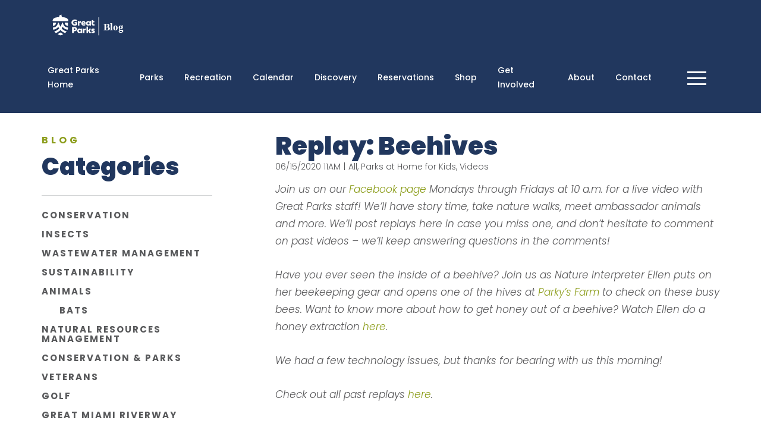

--- FILE ---
content_type: text/css
request_url: https://blog.greatparks.org/wp-content/themes/greatparksofhamiltoncounty/style.css?ver=6.9
body_size: 116836
content:
/*!
 *  Font Awesome 4.7.0 by @davegandy - http://fontawesome.io - @fontawesome
 *  License - http://fontawesome.io/license (Font: SIL OFL 1.1, CSS: MIT License)
 */

@font-face {
	font-family: "FontAwesome";
	src: url("fonts/fontawesome-webfont.eot?v=4.7.0");
	src: url("fonts/fontawesome-webfont.eot?#iefix&v=4.7.0") format("embedded-opentype"), url("fonts/fontawesome-webfont.woff2?v=4.7.0") format("woff2"), url("fonts/fontawesome-webfont.woff?v=4.7.0") format("woff"), url("fonts/fontawesome-webfont.ttf?v=4.7.0") format("truetype"), url("fonts/fontawesome-webfont.svg?v=4.7.0#fontawesomeregular") format("svg");
	font-weight: normal;
	font-style: normal;
}

.fa {
	display: inline-block;
	font: normal normal normal 14px/1 FontAwesome;
	font-size: inherit;
	text-rendering: auto;
	-webkit-font-smoothing: antialiased;
	-moz-osx-font-smoothing: grayscale;
}

.fa-lg {
	font-size: 1.33333333em;
	line-height: .75em;
	vertical-align: -15%;
}

.fa-2x {
	font-size: 2em;
}

.fa-3x {
	font-size: 3em;
}

.fa-4x {
	font-size: 4em;
}

.fa-5x {
	font-size: 5em;
}

.fa-fw {
	width: 1.28571429em;
	text-align: center;
}

.fa-ul {
	padding-left: 0;
	margin-left: 2.14285714em;
	list-style-type: none;
}

.fa-ul > li {
	position: relative;
}

.fa-li {
	position: absolute;
	left: -2.14285714em;
	width: 2.14285714em;
	top: .14285714em;
	text-align: center;
}

.fa-li.fa-lg {
	left: -1.85714286em;
}

.fa-border {
	padding: .2em .25em .15em;
	border: solid .08em #eee;
	border-radius: .1em;
}

.fa-pull-left {
	float: left;
}

.fa-pull-right {
	float: right;
}

.fa.fa-pull-left {
	margin-right: .3em;
}

.fa.fa-pull-right {
	margin-left: .3em;
}

.pull-right {
	float: right;
}

.pull-left {
	float: left;
}

.fa.pull-left {
	margin-right: .3em;
}

.fa.pull-right {
	margin-left: .3em;
}

.fa-spin {
	-webkit-animation: fa-spin 2s infinite linear;
	animation: fa-spin 2s infinite linear;
}

.fa-pulse {
	-webkit-animation: fa-spin 1s infinite steps(8);
	animation: fa-spin 1s infinite steps(8);
}

.fa-rotate-90 {
	-ms-filter: "progid:DXImageTransform.Microsoft.BasicImage(rotation=1)";
	-webkit-transform: rotate(90deg);
	-ms-transform: rotate(90deg);
	transform: rotate(90deg);
}

.fa-rotate-180 {
	-ms-filter: "progid:DXImageTransform.Microsoft.BasicImage(rotation=2)";
	-webkit-transform: rotate(180deg);
	-ms-transform: rotate(180deg);
	transform: rotate(180deg);
}

.fa-rotate-270 {
	-ms-filter: "progid:DXImageTransform.Microsoft.BasicImage(rotation=3)";
	-webkit-transform: rotate(270deg);
	-ms-transform: rotate(270deg);
	transform: rotate(270deg);
}

.fa-flip-horizontal {
	-ms-filter: "progid:DXImageTransform.Microsoft.BasicImage(rotation=0, mirror=1)";
	-webkit-transform: scale(-1, 1);
	-ms-transform: scale(-1, 1);
	transform: scale(-1, 1);
}

.fa-flip-vertical {
	-ms-filter: "progid:DXImageTransform.Microsoft.BasicImage(rotation=2, mirror=1)";
	-webkit-transform: scale(1, -1);
	-ms-transform: scale(1, -1);
	transform: scale(1, -1);
}

:root .fa-rotate-90,
:root .fa-rotate-180,
:root .fa-rotate-270,
:root .fa-flip-horizontal,
:root .fa-flip-vertical {
	filter: none;
}

.fa-stack {
	position: relative;
	display: inline-block;
	width: 2em;
	height: 2em;
	line-height: 2em;
	vertical-align: middle;
}

.fa-stack-1x,
.fa-stack-2x {
	position: absolute;
	left: 0;
	width: 100%;
	text-align: center;
}

.fa-stack-1x {
	line-height: inherit;
}

.fa-stack-2x {
	font-size: 2em;
}

.fa-inverse {
	color: #fff;
}

.fa-glass:before {
	content: "\f000";
}

.fa-music:before {
	content: "\f001";
}

.fa-search:before {
	content: "\f002";
}

.fa-envelope-o:before {
	content: "\f003";
}

.fa-heart:before {
	content: "\f004";
}

.fa-star:before {
	content: "\f005";
}

.fa-star-o:before {
	content: "\f006";
}

.fa-user:before {
	content: "\f007";
}

.fa-film:before {
	content: "\f008";
}

.fa-th-large:before {
	content: "\f009";
}

.fa-th:before {
	content: "\f00a";
}

.fa-th-list:before {
	content: "\f00b";
}

.fa-check:before {
	content: "\f00c";
}

.fa-remove:before,
.fa-close:before,
.fa-times:before {
	content: "\f00d";
}

.fa-search-plus:before {
	content: "\f00e";
}

.fa-search-minus:before {
	content: "\f010";
}

.fa-power-off:before {
	content: "\f011";
}

.fa-signal:before {
	content: "\f012";
}

.fa-gear:before,
.fa-cog:before {
	content: "\f013";
}

.fa-trash-o:before {
	content: "\f014";
}

.fa-home:before {
	content: "\f015";
}

.fa-file-o:before {
	content: "\f016";
}

.fa-clock-o:before {
	content: "\f017";
}

.fa-road:before {
	content: "\f018";
}

.fa-download:before {
	content: "\f019";
}

.fa-arrow-circle-o-down:before {
	content: "\f01a";
}

.fa-arrow-circle-o-up:before {
	content: "\f01b";
}

.fa-inbox:before {
	content: "\f01c";
}

.fa-play-circle-o:before {
	content: "\f01d";
}

.fa-rotate-right:before,
.fa-repeat:before {
	content: "\f01e";
}

.fa-refresh:before {
	content: "\f021";
}

.fa-list-alt:before {
	content: "\f022";
}

.fa-lock:before {
	content: "\f023";
}

.fa-flag:before {
	content: "\f024";
}

.fa-headphones:before {
	content: "\f025";
}

.fa-volume-off:before {
	content: "\f026";
}

.fa-volume-down:before {
	content: "\f027";
}

.fa-volume-up:before {
	content: "\f028";
}

.fa-qrcode:before {
	content: "\f029";
}

.fa-barcode:before {
	content: "\f02a";
}

.fa-tag:before {
	content: "\f02b";
}

.fa-tags:before {
	content: "\f02c";
}

.fa-book:before {
	content: "\f02d";
}

.fa-bookmark:before {
	content: "\f02e";
}

.fa-print:before {
	content: "\f02f";
}

.fa-camera:before {
	content: "\f030";
}

.fa-font:before {
	content: "\f031";
}

.fa-bold:before {
	content: "\f032";
}

.fa-italic:before {
	content: "\f033";
}

.fa-text-height:before {
	content: "\f034";
}

.fa-text-width:before {
	content: "\f035";
}

.fa-align-left:before {
	content: "\f036";
}

.fa-align-center:before {
	content: "\f037";
}

.fa-align-right:before {
	content: "\f038";
}

.fa-align-justify:before {
	content: "\f039";
}

.fa-list:before {
	content: "\f03a";
}

.fa-dedent:before,
.fa-outdent:before {
	content: "\f03b";
}

.fa-indent:before {
	content: "\f03c";
}

.fa-video-camera:before {
	content: "\f03d";
}

.fa-photo:before,
.fa-image:before,
.fa-picture-o:before {
	content: "\f03e";
}

.fa-pencil:before {
	content: "\f040";
}

.fa-map-marker:before {
	content: "\f041";
}

.fa-adjust:before {
	content: "\f042";
}

.fa-tint:before {
	content: "\f043";
}

.fa-edit:before,
.fa-pencil-square-o:before {
	content: "\f044";
}

.fa-share-square-o:before {
	content: "\f045";
}

.fa-check-square-o:before {
	content: "\f046";
}

.fa-arrows:before {
	content: "\f047";
}

.fa-step-backward:before {
	content: "\f048";
}

.fa-fast-backward:before {
	content: "\f049";
}

.fa-backward:before {
	content: "\f04a";
}

.fa-play:before {
	content: "\f04b";
}

.fa-pause:before {
	content: "\f04c";
}

.fa-stop:before {
	content: "\f04d";
}

.fa-forward:before {
	content: "\f04e";
}

.fa-fast-forward:before {
	content: "\f050";
}

.fa-step-forward:before {
	content: "\f051";
}

.fa-eject:before {
	content: "\f052";
}

.fa-chevron-left:before {
	content: "\f053";
}

.fa-chevron-right:before {
	content: "\f054";
}

.fa-plus-circle:before {
	content: "\f055";
}

.fa-minus-circle:before {
	content: "\f056";
}

.fa-times-circle:before {
	content: "\f057";
}

.fa-check-circle:before {
	content: "\f058";
}

.fa-question-circle:before {
	content: "\f059";
}

.fa-info-circle:before {
	content: "\f05a";
}

.fa-crosshairs:before {
	content: "\f05b";
}

.fa-times-circle-o:before {
	content: "\f05c";
}

.fa-check-circle-o:before {
	content: "\f05d";
}

.fa-ban:before {
	content: "\f05e";
}

.fa-arrow-left:before {
	content: "\f060";
}

.fa-arrow-right:before {
	content: "\f061";
}

.fa-arrow-up:before {
	content: "\f062";
}

.fa-arrow-down:before {
	content: "\f063";
}

.fa-mail-forward:before,
.fa-share:before {
	content: "\f064";
}

.fa-expand:before {
	content: "\f065";
}

.fa-compress:before {
	content: "\f066";
}

.fa-plus:before {
	content: "\f067";
}

.fa-minus:before {
	content: "\f068";
}

.fa-asterisk:before {
	content: "\f069";
}

.fa-exclamation-circle:before {
	content: "\f06a";
}

.fa-gift:before {
	content: "\f06b";
}

.fa-leaf:before {
	content: "\f06c";
}

.fa-fire:before {
	content: "\f06d";
}

.fa-eye:before {
	content: "\f06e";
}

.fa-eye-slash:before {
	content: "\f070";
}

.fa-warning:before,
.fa-exclamation-triangle:before {
	content: "\f071";
}

.fa-plane:before {
	content: "\f072";
}

.fa-calendar:before {
	content: "\f073";
}

.fa-random:before {
	content: "\f074";
}

.fa-comment:before {
	content: "\f075";
}

.fa-magnet:before {
	content: "\f076";
}

.fa-chevron-up:before {
	content: "\f077";
}

.fa-chevron-down:before {
	content: "\f078";
}

.fa-retweet:before {
	content: "\f079";
}

.fa-shopping-cart:before {
	content: "\f07a";
}

.fa-folder:before {
	content: "\f07b";
}

.fa-folder-open:before {
	content: "\f07c";
}

.fa-arrows-v:before {
	content: "\f07d";
}

.fa-arrows-h:before {
	content: "\f07e";
}

.fa-bar-chart-o:before,
.fa-bar-chart:before {
	content: "\f080";
}

.fa-twitter-square:before {
	content: "\f081";
}

.fa-facebook-square:before {
	content: "\f082";
}

.fa-camera-retro:before {
	content: "\f083";
}

.fa-key:before {
	content: "\f084";
}

.fa-gears:before,
.fa-cogs:before {
	content: "\f085";
}

.fa-comments:before {
	content: "\f086";
}

.fa-thumbs-o-up:before {
	content: "\f087";
}

.fa-thumbs-o-down:before {
	content: "\f088";
}

.fa-star-half:before {
	content: "\f089";
}

.fa-heart-o:before {
	content: "\f08a";
}

.fa-sign-out:before {
	content: "\f08b";
}

.fa-linkedin-square:before {
	content: "\f08c";
}

.fa-thumb-tack:before {
	content: "\f08d";
}

.fa-external-link:before {
	content: "\f08e";
}

.fa-sign-in:before {
	content: "\f090";
}

.fa-trophy:before {
	content: "\f091";
}

.fa-github-square:before {
	content: "\f092";
}

.fa-upload:before {
	content: "\f093";
}

.fa-lemon-o:before {
	content: "\f094";
}

.fa-phone:before {
	content: "\f095";
}

.fa-square-o:before {
	content: "\f096";
}

.fa-bookmark-o:before {
	content: "\f097";
}

.fa-phone-square:before {
	content: "\f098";
}

.fa-twitter:before {
	content: "\f099";
}

.fa-facebook-f:before,
.fa-facebook:before {
	content: "\f09a";
}

.fa-github:before {
	content: "\f09b";
}

.fa-unlock:before {
	content: "\f09c";
}

.fa-credit-card:before {
	content: "\f09d";
}

.fa-feed:before,
.fa-rss:before {
	content: "\f09e";
}

.fa-hdd-o:before {
	content: "\f0a0";
}

.fa-bullhorn:before {
	content: "\f0a1";
}

.fa-bell:before {
	content: "\f0f3";
}

.fa-certificate:before {
	content: "\f0a3";
}

.fa-hand-o-right:before {
	content: "\f0a4";
}

.fa-hand-o-left:before {
	content: "\f0a5";
}

.fa-hand-o-up:before {
	content: "\f0a6";
}

.fa-hand-o-down:before {
	content: "\f0a7";
}

.fa-arrow-circle-left:before {
	content: "\f0a8";
}

.fa-arrow-circle-right:before {
	content: "\f0a9";
}

.fa-arrow-circle-up:before {
	content: "\f0aa";
}

.fa-arrow-circle-down:before {
	content: "\f0ab";
}

.fa-globe:before {
	content: "\f0ac";
}

.fa-wrench:before {
	content: "\f0ad";
}

.fa-tasks:before {
	content: "\f0ae";
}

.fa-filter:before {
	content: "\f0b0";
}

.fa-briefcase:before {
	content: "\f0b1";
}

.fa-arrows-alt:before {
	content: "\f0b2";
}

.fa-group:before,
.fa-users:before {
	content: "\f0c0";
}

.fa-chain:before,
.fa-link:before {
	content: "\f0c1";
}

.fa-cloud:before {
	content: "\f0c2";
}

.fa-flask:before {
	content: "\f0c3";
}

.fa-cut:before,
.fa-scissors:before {
	content: "\f0c4";
}

.fa-copy:before,
.fa-files-o:before {
	content: "\f0c5";
}

.fa-paperclip:before {
	content: "\f0c6";
}

.fa-save:before,
.fa-floppy-o:before {
	content: "\f0c7";
}

.fa-square:before {
	content: "\f0c8";
}

.fa-navicon:before,
.fa-reorder:before,
.fa-bars:before {
	content: "\f0c9";
}

.fa-list-ul:before {
	content: "\f0ca";
}

.fa-list-ol:before {
	content: "\f0cb";
}

.fa-strikethrough:before {
	content: "\f0cc";
}

.fa-underline:before {
	content: "\f0cd";
}

.fa-table:before {
	content: "\f0ce";
}

.fa-magic:before {
	content: "\f0d0";
}

.fa-truck:before {
	content: "\f0d1";
}

.fa-pinterest:before {
	content: "\f0d2";
}

.fa-pinterest-square:before {
	content: "\f0d3";
}

.fa-google-plus-square:before {
	content: "\f0d4";
}

.fa-google-plus:before {
	content: "\f0d5";
}

.fa-money:before {
	content: "\f0d6";
}

.fa-caret-down:before {
	content: "\f0d7";
}

.fa-caret-up:before {
	content: "\f0d8";
}

.fa-caret-left:before {
	content: "\f0d9";
}

.fa-caret-right:before {
	content: "\f0da";
}

.fa-columns:before {
	content: "\f0db";
}

.fa-unsorted:before,
.fa-sort:before {
	content: "\f0dc";
}

.fa-sort-down:before,
.fa-sort-desc:before {
	content: "\f0dd";
}

.fa-sort-up:before,
.fa-sort-asc:before {
	content: "\f0de";
}

.fa-envelope:before {
	content: "\f0e0";
}

.fa-linkedin:before {
	content: "\f0e1";
}

.fa-rotate-left:before,
.fa-undo:before {
	content: "\f0e2";
}

.fa-legal:before,
.fa-gavel:before {
	content: "\f0e3";
}

.fa-dashboard:before,
.fa-tachometer:before {
	content: "\f0e4";
}

.fa-comment-o:before {
	content: "\f0e5";
}

.fa-comments-o:before {
	content: "\f0e6";
}

.fa-flash:before,
.fa-bolt:before {
	content: "\f0e7";
}

.fa-sitemap:before {
	content: "\f0e8";
}

.fa-umbrella:before {
	content: "\f0e9";
}

.fa-paste:before,
.fa-clipboard:before {
	content: "\f0ea";
}

.fa-lightbulb-o:before {
	content: "\f0eb";
}

.fa-exchange:before {
	content: "\f0ec";
}

.fa-cloud-download:before {
	content: "\f0ed";
}

.fa-cloud-upload:before {
	content: "\f0ee";
}

.fa-user-md:before {
	content: "\f0f0";
}

.fa-stethoscope:before {
	content: "\f0f1";
}

.fa-suitcase:before {
	content: "\f0f2";
}

.fa-bell-o:before {
	content: "\f0a2";
}

.fa-coffee:before {
	content: "\f0f4";
}

.fa-cutlery:before {
	content: "\f0f5";
}

.fa-file-text-o:before {
	content: "\f0f6";
}

.fa-building-o:before {
	content: "\f0f7";
}

.fa-hospital-o:before {
	content: "\f0f8";
}

.fa-ambulance:before {
	content: "\f0f9";
}

.fa-medkit:before {
	content: "\f0fa";
}

.fa-fighter-jet:before {
	content: "\f0fb";
}

.fa-beer:before {
	content: "\f0fc";
}

.fa-h-square:before {
	content: "\f0fd";
}

.fa-plus-square:before {
	content: "\f0fe";
}

.fa-angle-double-left:before {
	content: "\f100";
}

.fa-angle-double-right:before {
	content: "\f101";
}

.fa-angle-double-up:before {
	content: "\f102";
}

.fa-angle-double-down:before {
	content: "\f103";
}

.fa-angle-left:before {
	content: "\f104";
}

.fa-angle-right:before {
	content: "\f105";
}

.fa-angle-up:before {
	content: "\f106";
}

.fa-angle-down:before {
	content: "\f107";
}

.fa-desktop:before {
	content: "\f108";
}

.fa-laptop:before {
	content: "\f109";
}

.fa-tablet:before {
	content: "\f10a";
}

.fa-mobile-phone:before,
.fa-mobile:before {
	content: "\f10b";
}

.fa-circle-o:before {
	content: "\f10c";
}

.fa-quote-left:before {
	content: "\f10d";
}

.fa-quote-right:before {
	content: "\f10e";
}

.fa-spinner:before {
	content: "\f110";
}

.fa-circle:before {
	content: "\f111";
}

.fa-mail-reply:before,
.fa-reply:before {
	content: "\f112";
}

.fa-github-alt:before {
	content: "\f113";
}

.fa-folder-o:before {
	content: "\f114";
}

.fa-folder-open-o:before {
	content: "\f115";
}

.fa-smile-o:before {
	content: "\f118";
}

.fa-frown-o:before {
	content: "\f119";
}

.fa-meh-o:before {
	content: "\f11a";
}

.fa-gamepad:before {
	content: "\f11b";
}

.fa-keyboard-o:before {
	content: "\f11c";
}

.fa-flag-o:before {
	content: "\f11d";
}

.fa-flag-checkered:before {
	content: "\f11e";
}

.fa-terminal:before {
	content: "\f120";
}

.fa-code:before {
	content: "\f121";
}

.fa-mail-reply-all:before,
.fa-reply-all:before {
	content: "\f122";
}

.fa-star-half-empty:before,
.fa-star-half-full:before,
.fa-star-half-o:before {
	content: "\f123";
}

.fa-location-arrow:before {
	content: "\f124";
}

.fa-crop:before {
	content: "\f125";
}

.fa-code-fork:before {
	content: "\f126";
}

.fa-unlink:before,
.fa-chain-broken:before {
	content: "\f127";
}

.fa-question:before {
	content: "\f128";
}

.fa-info:before {
	content: "\f129";
}

.fa-exclamation:before {
	content: "\f12a";
}

.fa-superscript:before {
	content: "\f12b";
}

.fa-subscript:before {
	content: "\f12c";
}

.fa-eraser:before {
	content: "\f12d";
}

.fa-puzzle-piece:before {
	content: "\f12e";
}

.fa-microphone:before {
	content: "\f130";
}

.fa-microphone-slash:before {
	content: "\f131";
}

.fa-shield:before {
	content: "\f132";
}

.fa-calendar-o:before {
	content: "\f133";
}

.fa-fire-extinguisher:before {
	content: "\f134";
}

.fa-rocket:before {
	content: "\f135";
}

.fa-maxcdn:before {
	content: "\f136";
}

.fa-chevron-circle-left:before {
	content: "\f137";
}

.fa-chevron-circle-right:before {
	content: "\f138";
}

.fa-chevron-circle-up:before {
	content: "\f139";
}

.fa-chevron-circle-down:before {
	content: "\f13a";
}

.fa-html5:before {
	content: "\f13b";
}

.fa-css3:before {
	content: "\f13c";
}

.fa-anchor:before {
	content: "\f13d";
}

.fa-unlock-alt:before {
	content: "\f13e";
}

.fa-bullseye:before {
	content: "\f140";
}

.fa-ellipsis-h:before {
	content: "\f141";
}

.fa-ellipsis-v:before {
	content: "\f142";
}

.fa-rss-square:before {
	content: "\f143";
}

.fa-play-circle:before {
	content: "\f144";
}

.fa-ticket:before {
	content: "\f145";
}

.fa-minus-square:before {
	content: "\f146";
}

.fa-minus-square-o:before {
	content: "\f147";
}

.fa-level-up:before {
	content: "\f148";
}

.fa-level-down:before {
	content: "\f149";
}

.fa-check-square:before {
	content: "\f14a";
}

.fa-pencil-square:before {
	content: "\f14b";
}

.fa-external-link-square:before {
	content: "\f14c";
}

.fa-share-square:before {
	content: "\f14d";
}

.fa-compass:before {
	content: "\f14e";
}

.fa-toggle-down:before,
.fa-caret-square-o-down:before {
	content: "\f150";
}

.fa-toggle-up:before,
.fa-caret-square-o-up:before {
	content: "\f151";
}

.fa-toggle-right:before,
.fa-caret-square-o-right:before {
	content: "\f152";
}

.fa-euro:before,
.fa-eur:before {
	content: "\f153";
}

.fa-gbp:before {
	content: "\f154";
}

.fa-dollar:before,
.fa-usd:before {
	content: "\f155";
}

.fa-rupee:before,
.fa-inr:before {
	content: "\f156";
}

.fa-cny:before,
.fa-rmb:before,
.fa-yen:before,
.fa-jpy:before {
	content: "\f157";
}

.fa-ruble:before,
.fa-rouble:before,
.fa-rub:before {
	content: "\f158";
}

.fa-won:before,
.fa-krw:before {
	content: "\f159";
}

.fa-bitcoin:before,
.fa-btc:before {
	content: "\f15a";
}

.fa-file:before {
	content: "\f15b";
}

.fa-file-text:before {
	content: "\f15c";
}

.fa-sort-alpha-asc:before {
	content: "\f15d";
}

.fa-sort-alpha-desc:before {
	content: "\f15e";
}

.fa-sort-amount-asc:before {
	content: "\f160";
}

.fa-sort-amount-desc:before {
	content: "\f161";
}

.fa-sort-numeric-asc:before {
	content: "\f162";
}

.fa-sort-numeric-desc:before {
	content: "\f163";
}

.fa-thumbs-up:before {
	content: "\f164";
}

.fa-thumbs-down:before {
	content: "\f165";
}

.fa-youtube-square:before {
	content: "\f166";
}

.fa-youtube:before {
	content: "\f167";
}

.fa-xing:before {
	content: "\f168";
}

.fa-xing-square:before {
	content: "\f169";
}

.fa-youtube-play:before {
	content: "\f16a";
}

.fa-dropbox:before {
	content: "\f16b";
}

.fa-stack-overflow:before {
	content: "\f16c";
}

.fa-instagram:before {
	content: "\f16d";
}

.fa-flickr:before {
	content: "\f16e";
}

.fa-adn:before {
	content: "\f170";
}

.fa-bitbucket:before {
	content: "\f171";
}

.fa-bitbucket-square:before {
	content: "\f172";
}

.fa-tumblr:before {
	content: "\f173";
}

.fa-tumblr-square:before {
	content: "\f174";
}

.fa-long-arrow-down:before {
	content: "\f175";
}

.fa-long-arrow-up:before {
	content: "\f176";
}

.fa-long-arrow-left:before {
	content: "\f177";
}

.fa-long-arrow-right:before {
	content: "\f178";
}

.fa-apple:before {
	content: "\f179";
}

.fa-windows:before {
	content: "\f17a";
}

.fa-android:before {
	content: "\f17b";
}

.fa-linux:before {
	content: "\f17c";
}

.fa-dribbble:before {
	content: "\f17d";
}

.fa-skype:before {
	content: "\f17e";
}

.fa-foursquare:before {
	content: "\f180";
}

.fa-trello:before {
	content: "\f181";
}

.fa-female:before {
	content: "\f182";
}

.fa-male:before {
	content: "\f183";
}

.fa-gittip:before,
.fa-gratipay:before {
	content: "\f184";
}

.fa-sun-o:before {
	content: "\f185";
}

.fa-moon-o:before {
	content: "\f186";
}

.fa-archive:before {
	content: "\f187";
}

.fa-bug:before {
	content: "\f188";
}

.fa-vk:before {
	content: "\f189";
}

.fa-weibo:before {
	content: "\f18a";
}

.fa-renren:before {
	content: "\f18b";
}

.fa-pagelines:before {
	content: "\f18c";
}

.fa-stack-exchange:before {
	content: "\f18d";
}

.fa-arrow-circle-o-right:before {
	content: "\f18e";
}

.fa-arrow-circle-o-left:before {
	content: "\f190";
}

.fa-toggle-left:before,
.fa-caret-square-o-left:before {
	content: "\f191";
}

.fa-dot-circle-o:before {
	content: "\f192";
}

.fa-wheelchair:before {
	content: "\f193";
}

.fa-vimeo-square:before {
	content: "\f194";
}

.fa-turkish-lira:before,
.fa-try:before {
	content: "\f195";
}

.fa-plus-square-o:before {
	content: "\f196";
}

.fa-space-shuttle:before {
	content: "\f197";
}

.fa-slack:before {
	content: "\f198";
}

.fa-envelope-square:before {
	content: "\f199";
}

.fa-wordpress:before {
	content: "\f19a";
}

.fa-openid:before {
	content: "\f19b";
}

.fa-institution:before,
.fa-bank:before,
.fa-university:before {
	content: "\f19c";
}

.fa-mortar-board:before,
.fa-graduation-cap:before {
	content: "\f19d";
}

.fa-yahoo:before {
	content: "\f19e";
}

.fa-google:before {
	content: "\f1a0";
}

.fa-reddit:before {
	content: "\f1a1";
}

.fa-reddit-square:before {
	content: "\f1a2";
}

.fa-stumbleupon-circle:before {
	content: "\f1a3";
}

.fa-stumbleupon:before {
	content: "\f1a4";
}

.fa-delicious:before {
	content: "\f1a5";
}

.fa-digg:before {
	content: "\f1a6";
}

.fa-pied-piper-pp:before {
	content: "\f1a7";
}

.fa-pied-piper-alt:before {
	content: "\f1a8";
}

.fa-drupal:before {
	content: "\f1a9";
}

.fa-joomla:before {
	content: "\f1aa";
}

.fa-language:before {
	content: "\f1ab";
}

.fa-fax:before {
	content: "\f1ac";
}

.fa-building:before {
	content: "\f1ad";
}

.fa-child:before {
	content: "\f1ae";
}

.fa-paw:before {
	content: "\f1b0";
}

.fa-spoon:before {
	content: "\f1b1";
}

.fa-cube:before {
	content: "\f1b2";
}

.fa-cubes:before {
	content: "\f1b3";
}

.fa-behance:before {
	content: "\f1b4";
}

.fa-behance-square:before {
	content: "\f1b5";
}

.fa-steam:before {
	content: "\f1b6";
}

.fa-steam-square:before {
	content: "\f1b7";
}

.fa-recycle:before {
	content: "\f1b8";
}

.fa-automobile:before,
.fa-car:before {
	content: "\f1b9";
}

.fa-cab:before,
.fa-taxi:before {
	content: "\f1ba";
}

.fa-tree:before {
	content: "\f1bb";
}

.fa-spotify:before {
	content: "\f1bc";
}

.fa-deviantart:before {
	content: "\f1bd";
}

.fa-soundcloud:before {
	content: "\f1be";
}

.fa-database:before {
	content: "\f1c0";
}

.fa-file-pdf-o:before {
	content: "\f1c1";
}

.fa-file-word-o:before {
	content: "\f1c2";
}

.fa-file-excel-o:before {
	content: "\f1c3";
}

.fa-file-powerpoint-o:before {
	content: "\f1c4";
}

.fa-file-photo-o:before,
.fa-file-picture-o:before,
.fa-file-image-o:before {
	content: "\f1c5";
}

.fa-file-zip-o:before,
.fa-file-archive-o:before {
	content: "\f1c6";
}

.fa-file-sound-o:before,
.fa-file-audio-o:before {
	content: "\f1c7";
}

.fa-file-movie-o:before,
.fa-file-video-o:before {
	content: "\f1c8";
}

.fa-file-code-o:before {
	content: "\f1c9";
}

.fa-vine:before {
	content: "\f1ca";
}

.fa-codepen:before {
	content: "\f1cb";
}

.fa-jsfiddle:before {
	content: "\f1cc";
}

.fa-life-bouy:before,
.fa-life-buoy:before,
.fa-life-saver:before,
.fa-support:before,
.fa-life-ring:before {
	content: "\f1cd";
}

.fa-circle-o-notch:before {
	content: "\f1ce";
}

.fa-ra:before,
.fa-resistance:before,
.fa-rebel:before {
	content: "\f1d0";
}

.fa-ge:before,
.fa-empire:before {
	content: "\f1d1";
}

.fa-git-square:before {
	content: "\f1d2";
}

.fa-git:before {
	content: "\f1d3";
}

.fa-y-combinator-square:before,
.fa-yc-square:before,
.fa-hacker-news:before {
	content: "\f1d4";
}

.fa-tencent-weibo:before {
	content: "\f1d5";
}

.fa-qq:before {
	content: "\f1d6";
}

.fa-wechat:before,
.fa-weixin:before {
	content: "\f1d7";
}

.fa-send:before,
.fa-paper-plane:before {
	content: "\f1d8";
}

.fa-send-o:before,
.fa-paper-plane-o:before {
	content: "\f1d9";
}

.fa-history:before {
	content: "\f1da";
}

.fa-circle-thin:before {
	content: "\f1db";
}

.fa-header:before {
	content: "\f1dc";
}

.fa-paragraph:before {
	content: "\f1dd";
}

.fa-sliders:before {
	content: "\f1de";
}

.fa-share-alt:before {
	content: "\f1e0";
}

.fa-share-alt-square:before {
	content: "\f1e1";
}

.fa-bomb:before {
	content: "\f1e2";
}

.fa-soccer-ball-o:before,
.fa-futbol-o:before {
	content: "\f1e3";
}

.fa-tty:before {
	content: "\f1e4";
}

.fa-binoculars:before {
	content: "\f1e5";
}

.fa-plug:before {
	content: "\f1e6";
}

.fa-slideshare:before {
	content: "\f1e7";
}

.fa-twitch:before {
	content: "\f1e8";
}

.fa-yelp:before {
	content: "\f1e9";
}

.fa-newspaper-o:before {
	content: "\f1ea";
}

.fa-wifi:before {
	content: "\f1eb";
}

.fa-calculator:before {
	content: "\f1ec";
}

.fa-paypal:before {
	content: "\f1ed";
}

.fa-google-wallet:before {
	content: "\f1ee";
}

.fa-cc-visa:before {
	content: "\f1f0";
}

.fa-cc-mastercard:before {
	content: "\f1f1";
}

.fa-cc-discover:before {
	content: "\f1f2";
}

.fa-cc-amex:before {
	content: "\f1f3";
}

.fa-cc-paypal:before {
	content: "\f1f4";
}

.fa-cc-stripe:before {
	content: "\f1f5";
}

.fa-bell-slash:before {
	content: "\f1f6";
}

.fa-bell-slash-o:before {
	content: "\f1f7";
}

.fa-trash:before {
	content: "\f1f8";
}

.fa-copyright:before {
	content: "\f1f9";
}

.fa-at:before {
	content: "\f1fa";
}

.fa-eyedropper:before {
	content: "\f1fb";
}

.fa-paint-brush:before {
	content: "\f1fc";
}

.fa-birthday-cake:before {
	content: "\f1fd";
}

.fa-area-chart:before {
	content: "\f1fe";
}

.fa-pie-chart:before {
	content: "\f200";
}

.fa-line-chart:before {
	content: "\f201";
}

.fa-lastfm:before {
	content: "\f202";
}

.fa-lastfm-square:before {
	content: "\f203";
}

.fa-toggle-off:before {
	content: "\f204";
}

.fa-toggle-on:before {
	content: "\f205";
}

.fa-bicycle:before {
	content: "\f206";
}

.fa-bus:before {
	content: "\f207";
}

.fa-ioxhost:before {
	content: "\f208";
}

.fa-angellist:before {
	content: "\f209";
}

.fa-cc:before {
	content: "\f20a";
}

.fa-shekel:before,
.fa-sheqel:before,
.fa-ils:before {
	content: "\f20b";
}

.fa-meanpath:before {
	content: "\f20c";
}

.fa-buysellads:before {
	content: "\f20d";
}

.fa-connectdevelop:before {
	content: "\f20e";
}

.fa-dashcube:before {
	content: "\f210";
}

.fa-forumbee:before {
	content: "\f211";
}

.fa-leanpub:before {
	content: "\f212";
}

.fa-sellsy:before {
	content: "\f213";
}

.fa-shirtsinbulk:before {
	content: "\f214";
}

.fa-simplybuilt:before {
	content: "\f215";
}

.fa-skyatlas:before {
	content: "\f216";
}

.fa-cart-plus:before {
	content: "\f217";
}

.fa-cart-arrow-down:before {
	content: "\f218";
}

.fa-diamond:before {
	content: "\f219";
}

.fa-ship:before {
	content: "\f21a";
}

.fa-user-secret:before {
	content: "\f21b";
}

.fa-motorcycle:before {
	content: "\f21c";
}

.fa-street-view:before {
	content: "\f21d";
}

.fa-heartbeat:before {
	content: "\f21e";
}

.fa-venus:before {
	content: "\f221";
}

.fa-mars:before {
	content: "\f222";
}

.fa-mercury:before {
	content: "\f223";
}

.fa-intersex:before,
.fa-transgender:before {
	content: "\f224";
}

.fa-transgender-alt:before {
	content: "\f225";
}

.fa-venus-double:before {
	content: "\f226";
}

.fa-mars-double:before {
	content: "\f227";
}

.fa-venus-mars:before {
	content: "\f228";
}

.fa-mars-stroke:before {
	content: "\f229";
}

.fa-mars-stroke-v:before {
	content: "\f22a";
}

.fa-mars-stroke-h:before {
	content: "\f22b";
}

.fa-neuter:before {
	content: "\f22c";
}

.fa-genderless:before {
	content: "\f22d";
}

.fa-facebook-official:before {
	content: "\f230";
}

.fa-pinterest-p:before {
	content: "\f231";
}

.fa-whatsapp:before {
	content: "\f232";
}

.fa-server:before {
	content: "\f233";
}

.fa-user-plus:before {
	content: "\f234";
}

.fa-user-times:before {
	content: "\f235";
}

.fa-hotel:before,
.fa-bed:before {
	content: "\f236";
}

.fa-viacoin:before {
	content: "\f237";
}

.fa-train:before {
	content: "\f238";
}

.fa-subway:before {
	content: "\f239";
}

.fa-medium:before {
	content: "\f23a";
}

.fa-yc:before,
.fa-y-combinator:before {
	content: "\f23b";
}

.fa-optin-monster:before {
	content: "\f23c";
}

.fa-opencart:before {
	content: "\f23d";
}

.fa-expeditedssl:before {
	content: "\f23e";
}

.fa-battery-4:before,
.fa-battery:before,
.fa-battery-full:before {
	content: "\f240";
}

.fa-battery-3:before,
.fa-battery-three-quarters:before {
	content: "\f241";
}

.fa-battery-2:before,
.fa-battery-half:before {
	content: "\f242";
}

.fa-battery-1:before,
.fa-battery-quarter:before {
	content: "\f243";
}

.fa-battery-0:before,
.fa-battery-empty:before {
	content: "\f244";
}

.fa-mouse-pointer:before {
	content: "\f245";
}

.fa-i-cursor:before {
	content: "\f246";
}

.fa-object-group:before {
	content: "\f247";
}

.fa-object-ungroup:before {
	content: "\f248";
}

.fa-sticky-note:before {
	content: "\f249";
}

.fa-sticky-note-o:before {
	content: "\f24a";
}

.fa-cc-jcb:before {
	content: "\f24b";
}

.fa-cc-diners-club:before {
	content: "\f24c";
}

.fa-clone:before {
	content: "\f24d";
}

.fa-balance-scale:before {
	content: "\f24e";
}

.fa-hourglass-o:before {
	content: "\f250";
}

.fa-hourglass-1:before,
.fa-hourglass-start:before {
	content: "\f251";
}

.fa-hourglass-2:before,
.fa-hourglass-half:before {
	content: "\f252";
}

.fa-hourglass-3:before,
.fa-hourglass-end:before {
	content: "\f253";
}

.fa-hourglass:before {
	content: "\f254";
}

.fa-hand-grab-o:before,
.fa-hand-rock-o:before {
	content: "\f255";
}

.fa-hand-stop-o:before,
.fa-hand-paper-o:before {
	content: "\f256";
}

.fa-hand-scissors-o:before {
	content: "\f257";
}

.fa-hand-lizard-o:before {
	content: "\f258";
}

.fa-hand-spock-o:before {
	content: "\f259";
}

.fa-hand-pointer-o:before {
	content: "\f25a";
}

.fa-hand-peace-o:before {
	content: "\f25b";
}

.fa-trademark:before {
	content: "\f25c";
}

.fa-registered:before {
	content: "\f25d";
}

.fa-creative-commons:before {
	content: "\f25e";
}

.fa-gg:before {
	content: "\f260";
}

.fa-gg-circle:before {
	content: "\f261";
}

.fa-tripadvisor:before {
	content: "\f262";
}

.fa-odnoklassniki:before {
	content: "\f263";
}

.fa-odnoklassniki-square:before {
	content: "\f264";
}

.fa-get-pocket:before {
	content: "\f265";
}

.fa-wikipedia-w:before {
	content: "\f266";
}

.fa-safari:before {
	content: "\f267";
}

.fa-chrome:before {
	content: "\f268";
}

.fa-firefox:before {
	content: "\f269";
}

.fa-opera:before {
	content: "\f26a";
}

.fa-internet-explorer:before {
	content: "\f26b";
}

.fa-tv:before,
.fa-television:before {
	content: "\f26c";
}

.fa-contao:before {
	content: "\f26d";
}

.fa-500px:before {
	content: "\f26e";
}

.fa-amazon:before {
	content: "\f270";
}

.fa-calendar-plus-o:before {
	content: "\f271";
}

.fa-calendar-minus-o:before {
	content: "\f272";
}

.fa-calendar-times-o:before {
	content: "\f273";
}

.fa-calendar-check-o:before {
	content: "\f274";
}

.fa-industry:before {
	content: "\f275";
}

.fa-map-pin:before {
	content: "\f276";
}

.fa-map-signs:before {
	content: "\f277";
}

.fa-map-o:before {
	content: "\f278";
}

.fa-map:before {
	content: "\f279";
}

.fa-commenting:before {
	content: "\f27a";
}

.fa-commenting-o:before {
	content: "\f27b";
}

.fa-houzz:before {
	content: "\f27c";
}

.fa-vimeo:before {
	content: "\f27d";
}

.fa-black-tie:before {
	content: "\f27e";
}

.fa-fonticons:before {
	content: "\f280";
}

.fa-reddit-alien:before {
	content: "\f281";
}

.fa-edge:before {
	content: "\f282";
}

.fa-credit-card-alt:before {
	content: "\f283";
}

.fa-codiepie:before {
	content: "\f284";
}

.fa-modx:before {
	content: "\f285";
}

.fa-fort-awesome:before {
	content: "\f286";
}

.fa-usb:before {
	content: "\f287";
}

.fa-product-hunt:before {
	content: "\f288";
}

.fa-mixcloud:before {
	content: "\f289";
}

.fa-scribd:before {
	content: "\f28a";
}

.fa-pause-circle:before {
	content: "\f28b";
}

.fa-pause-circle-o:before {
	content: "\f28c";
}

.fa-stop-circle:before {
	content: "\f28d";
}

.fa-stop-circle-o:before {
	content: "\f28e";
}

.fa-shopping-bag:before {
	content: "\f290";
}

.fa-shopping-basket:before {
	content: "\f291";
}

.fa-hashtag:before {
	content: "\f292";
}

.fa-bluetooth:before {
	content: "\f293";
}

.fa-bluetooth-b:before {
	content: "\f294";
}

.fa-percent:before {
	content: "\f295";
}

.fa-gitlab:before {
	content: "\f296";
}

.fa-wpbeginner:before {
	content: "\f297";
}

.fa-wpforms:before {
	content: "\f298";
}

.fa-envira:before {
	content: "\f299";
}

.fa-universal-access:before {
	content: "\f29a";
}

.fa-wheelchair-alt:before {
	content: "\f29b";
}

.fa-question-circle-o:before {
	content: "\f29c";
}

.fa-blind:before {
	content: "\f29d";
}

.fa-audio-description:before {
	content: "\f29e";
}

.fa-volume-control-phone:before {
	content: "\f2a0";
}

.fa-braille:before {
	content: "\f2a1";
}

.fa-assistive-listening-systems:before {
	content: "\f2a2";
}

.fa-asl-interpreting:before,
.fa-american-sign-language-interpreting:before {
	content: "\f2a3";
}

.fa-deafness:before,
.fa-hard-of-hearing:before,
.fa-deaf:before {
	content: "\f2a4";
}

.fa-glide:before {
	content: "\f2a5";
}

.fa-glide-g:before {
	content: "\f2a6";
}

.fa-signing:before,
.fa-sign-language:before {
	content: "\f2a7";
}

.fa-low-vision:before {
	content: "\f2a8";
}

.fa-viadeo:before {
	content: "\f2a9";
}

.fa-viadeo-square:before {
	content: "\f2aa";
}

.fa-snapchat:before {
	content: "\f2ab";
}

.fa-snapchat-ghost:before {
	content: "\f2ac";
}

.fa-snapchat-square:before {
	content: "\f2ad";
}

.fa-pied-piper:before {
	content: "\f2ae";
}

.fa-first-order:before {
	content: "\f2b0";
}

.fa-yoast:before {
	content: "\f2b1";
}

.fa-themeisle:before {
	content: "\f2b2";
}

.fa-google-plus-circle:before,
.fa-google-plus-official:before {
	content: "\f2b3";
}

.fa-fa:before,
.fa-font-awesome:before {
	content: "\f2b4";
}

.fa-handshake-o:before {
	content: "\f2b5";
}

.fa-envelope-open:before {
	content: "\f2b6";
}

.fa-envelope-open-o:before {
	content: "\f2b7";
}

.fa-linode:before {
	content: "\f2b8";
}

.fa-address-book:before {
	content: "\f2b9";
}

.fa-address-book-o:before {
	content: "\f2ba";
}

.fa-vcard:before,
.fa-address-card:before {
	content: "\f2bb";
}

.fa-vcard-o:before,
.fa-address-card-o:before {
	content: "\f2bc";
}

.fa-user-circle:before {
	content: "\f2bd";
}

.fa-user-circle-o:before {
	content: "\f2be";
}

.fa-user-o:before {
	content: "\f2c0";
}

.fa-id-badge:before {
	content: "\f2c1";
}

.fa-drivers-license:before,
.fa-id-card:before {
	content: "\f2c2";
}

.fa-drivers-license-o:before,
.fa-id-card-o:before {
	content: "\f2c3";
}

.fa-quora:before {
	content: "\f2c4";
}

.fa-free-code-camp:before {
	content: "\f2c5";
}

.fa-telegram:before {
	content: "\f2c6";
}

.fa-thermometer-4:before,
.fa-thermometer:before,
.fa-thermometer-full:before {
	content: "\f2c7";
}

.fa-thermometer-3:before,
.fa-thermometer-three-quarters:before {
	content: "\f2c8";
}

.fa-thermometer-2:before,
.fa-thermometer-half:before {
	content: "\f2c9";
}

.fa-thermometer-1:before,
.fa-thermometer-quarter:before {
	content: "\f2ca";
}

.fa-thermometer-0:before,
.fa-thermometer-empty:before {
	content: "\f2cb";
}

.fa-shower:before {
	content: "\f2cc";
}

.fa-bathtub:before,
.fa-s15:before,
.fa-bath:before {
	content: "\f2cd";
}

.fa-podcast:before {
	content: "\f2ce";
}

.fa-window-maximize:before {
	content: "\f2d0";
}

.fa-window-minimize:before {
	content: "\f2d1";
}

.fa-window-restore:before {
	content: "\f2d2";
}

.fa-times-rectangle:before,
.fa-window-close:before {
	content: "\f2d3";
}

.fa-times-rectangle-o:before,
.fa-window-close-o:before {
	content: "\f2d4";
}

.fa-bandcamp:before {
	content: "\f2d5";
}

.fa-grav:before {
	content: "\f2d6";
}

.fa-etsy:before {
	content: "\f2d7";
}

.fa-imdb:before {
	content: "\f2d8";
}

.fa-ravelry:before {
	content: "\f2d9";
}

.fa-eercast:before {
	content: "\f2da";
}

.fa-microchip:before {
	content: "\f2db";
}

.fa-snowflake-o:before {
	content: "\f2dc";
}

.fa-superpowers:before {
	content: "\f2dd";
}

.fa-wpexplorer:before {
	content: "\f2de";
}

.fa-meetup:before {
	content: "\f2e0";
}

.sr-only {
	position: absolute;
	width: 1px;
	height: 1px;
	padding: 0;
	margin: -1px;
	overflow: hidden;
	clip: rect(0, 0, 0, 0);
	border: 0;
}

.sr-only-focusable:active,
.sr-only-focusable:focus {
	position: static;
	width: auto;
	height: auto;
	margin: 0;
	overflow: visible;
	clip: auto;
}

.poppins-thin {
  font-family: "Poppins", sans-serif;
  font-weight: 100;
  font-style: normal;
}

.poppins-extralight {
  font-family: "Poppins", sans-serif;
  font-weight: 200;
  font-style: normal;
}

.poppins-light {
  font-family: "Poppins", sans-serif;
  font-weight: 300;
  font-style: normal;
}

.poppins-regular {
  font-family: "Poppins", sans-serif;
  font-weight: 400;
  font-style: normal;
}

.poppins-medium {
  font-family: "Poppins", sans-serif;
  font-weight: 500;
  font-style: normal;
}

.poppins-semibold {
  font-family: "Poppins", sans-serif;
  font-weight: 600;
  font-style: normal;
}

.poppins-bold {
  font-family: "Poppins", sans-serif;
  font-weight: 700;
  font-style: normal;
}

.poppins-extrabold {
  font-family: "Poppins", sans-serif;
  font-weight: 800;
  font-style: normal;
}

.poppins-black {
  font-family: "Poppins", sans-serif;
  font-weight: 900;
  font-style: normal;
}

.poppins-thin-italic {
  font-family: "Poppins", sans-serif;
  font-weight: 100;
  font-style: italic;
}

.poppins-extralight-italic {
  font-family: "Poppins", sans-serif;
  font-weight: 200;
  font-style: italic;
}

.poppins-light-italic {
  font-family: "Poppins", sans-serif;
  font-weight: 300;
  font-style: italic;
}

.poppins-regular-italic {
  font-family: "Poppins", sans-serif;
  font-weight: 400;
  font-style: italic;
}

.poppins-medium-italic {
  font-family: "Poppins", sans-serif;
  font-weight: 500;
  font-style: italic;
}

.poppins-semibold-italic {
  font-family: "Poppins", sans-serif;
  font-weight: 600;
  font-style: italic;
}

.poppins-bold-italic {
  font-family: "Poppins", sans-serif;
  font-weight: 700;
  font-style: italic;
}

.poppins-extrabold-italic {
  font-family: "Poppins", sans-serif;
  font-weight: 800;
  font-style: italic;
}

.poppins-black-italic {
  font-family: "Poppins", sans-serif;
  font-weight: 900;
  font-style: italic;
}



/*! fancyBox v2.1.5 fancyapps.com | fancyapps.com/fancybox/#license */

.fancybox-wrap,
.fancybox-skin,
.fancybox-outer,
.fancybox-inner,
.fancybox-image,
.fancybox-wrap iframe,
.fancybox-wrap object,
.fancybox-nav,
.fancybox-nav span,
.fancybox-tmp {
	padding: 0;
	margin: 0;
	border: 0;
	outline: none;
	vertical-align: top;
}

.fancybox-wrap {
	position: absolute;
	top: 0;
	left: 0;
	z-index: 8020;
}

.fancybox-skin {
	position: relative;
	background: #f9f9f9;
	color: #444;
	text-shadow: none;
	border-radius: 0;
}

.fancybox-opened {
	z-index: 8030;
}

.fancybox-opened .fancybox-skin {
	box-shadow: 0 10px 25px rgba(0, 0, 0, .5);
}

.fancybox-outer,
.fancybox-inner {
	position: relative;
}

.fancybox-inner {
	overflow: hidden;
}

.fancybox-type-iframe .fancybox-inner {
	-webkit-overflow-scrolling: touch;
}

.fancybox-error {
	color: #444;
	font: 14px/20px "Helvetica Neue",Helvetica,Arial,sans-serif;
	margin: 0;
	padding: 15px;
	white-space: nowrap;
}

.fancybox-image,
.fancybox-iframe {
	display: block;
	width: 100%;
	height: 100%;
}

.fancybox-image {
	max-width: 100%;
	max-height: 100%;
}

#fancybox-loading,
.fancybox-close,
.fancybox-prev span,
.fancybox-next span {
	background-image: url("../images/fancybox/fancybox_sprite.png");
}

#fancybox-loading {
	position: fixed;
	top: 50%;
	left: 50%;
	margin-top: -22px;
	margin-left: -22px;
	background-position: 0 -108px;
	opacity: .8;
	cursor: pointer;
	z-index: 8060;
}

#fancybox-loading div {
	width: 44px;
	height: 44px;
	background: url("../images/fancybox/fancybox_loading.gif") center center no-repeat;
}

.fancybox-close {
	position: absolute;
	top: -18px;
	right: -18px;
	width: 36px;
	height: 36px;
	cursor: pointer;
	z-index: 8040;
}

.fancybox-nav {
	position: absolute;
	top: 0;
	width: 40%;
	height: 100%;
	cursor: pointer;
	text-decoration: none;
	background: transparent url("../images/fancybox/blank.gif"); /* helps IE */
	-webkit-tap-highlight-color: transparent;
	z-index: 8040;
}

.fancybox-prev {
	left: 0;
}

.fancybox-next {
	right: 0;
}

.fancybox-nav span {
	position: absolute;
	top: 50%;
	width: 36px;
	height: 34px;
	margin-top: -18px;
	cursor: pointer;
	z-index: 8040;
	visibility: hidden;
}

.fancybox-prev span {
	left: 10px;
	background-position: 0 -36px;
}

.fancybox-next span {
	right: 10px;
	background-position: 0 -72px;
}

.fancybox-nav:hover span {
	visibility: visible;
}

.fancybox-tmp {
	position: absolute;
	top: -99999px;
	left: -99999px;
	visibility: hidden;
	max-width: 99999px;
	max-height: 99999px;
	overflow: visible !important;
}

/* Overlay helper */

.fancybox-lock {
	overflow: hidden !important;
	width: auto;
}

.fancybox-lock body {
	overflow: hidden !important;
}

.fancybox-lock-test {
	overflow-y: hidden !important;
}

.fancybox-overlay {
	position: absolute;
	top: 0;
	left: 0;
	overflow: hidden;
	display: none;
	z-index: 8010;
	background: url("../images/fancybox/fancybox_overlay.png");
}

.fancybox-overlay-fixed {
	position: fixed;
	bottom: 0;
	right: 0;
}

.fancybox-lock .fancybox-overlay {
	overflow: auto;
	overflow-y: scroll;
}

/* Title helper */

.fancybox-title {
	visibility: hidden;
	font: normal 13px/20px "Helvetica Neue",Helvetica,Arial,sans-serif;
	position: relative;
	text-shadow: none;
	z-index: 8050;
}

.fancybox-opened .fancybox-title {
	visibility: visible;
}

.fancybox-title-float-wrap {
	position: absolute;
	bottom: 0;
	right: 50%;
	margin-bottom: -35px;
	z-index: 8050;
	text-align: center;
}

.fancybox-title-float-wrap .child {
	display: inline-block;
	margin-right: -100%;
	padding: 2px 20px;
	background: transparent; /* Fallback for web browsers that doesn't support RGBa */
	background: rgba(0, 0, 0, .8);
	border-radius: 15px;
	text-shadow: 0 1px 2px #222;
	color: #fff;
	font-weight: bold;
	line-height: 24px;
	white-space: nowrap;
}

.fancybox-title-outside-wrap {
	position: relative;
	margin-top: 10px;
	color: #fff;
}

.fancybox-title-inside-wrap {
	padding-top: 10px;
}

.fancybox-title-over-wrap {
	position: absolute;
	bottom: 0;
	left: 0;
	color: #fff;
	padding: 10px;
	background: #000;
	background: rgba(0, 0, 0, .8);
}

/*Retina graphics!*/

/*! Generated by Font Squirrel (https://www.fontsquirrel.com) on March 19, 2019 */

/* @font-face {
	font-family: "museo";
	src: url("fonts/museo300-regular-webfont.woff2") format("woff2"), url("fonts/museo300-regular-webfont.woff") format("woff");
	font-weight: 300;
	font-style: normal;
}

@font-face {
	font-family: "museo";
	src: url("fonts/museo700-regular-webfont.woff2") format("woff2"), url("fonts/museo700-regular-webfont.woff") format("woff");
	font-weight: 700;
	font-style: normal;
}

@font-face {
	font-family: "museo-sans";
	src: url("fonts/museosans-500-webfont.woff2") format("woff2"), url("fonts/museosans-500-webfont.woff") format("woff");
	font-weight: 500;
	font-style: normal;
}

@font-face {
	font-family: "museo-sans";
	src: url("fonts/museosans-900-webfont.woff2") format("woff2"), url("fonts/museosans-900-webfont.woff") format("woff");
	font-weight: 900;
	font-style: normal;
} */

.nav .nav-list,
.nav .nav-list .popup-holder .popup .contact-us .dl,
.social-list,
.tabset,
.links-list,
.more-links-list,
.sub-top-panel ul,
.breadcrumbs,
.social-plugin,
.sticky-wrap-social-plugin,
.copyright-row .link-holder {
	margin: 0;
	padding: 0;
	list-style: none;
}

.clearfix:after,
#header:after,
#header .container-fluid:after {
	content: "";
	display: block;
	clear: both;
}

.ellipsis {
	white-space: nowrap; /* 1 */
	text-overflow: ellipsis; /* 2 */
	overflow: hidden;
}

body.drop-nav-active {
	overflow: hidden;
}

body.drop-nav-active .opener span {
	opacity: 0;
}

body.drop-nav-active .opener:hover {
	opacity: .9;
}

body.drop-nav-active .opener:after,
body.drop-nav-active .opener:before {
	-webkit-transform: rotate(45deg);
	-ms-transform: rotate(45deg);
	transform: rotate(45deg);
	top: 11px;
	left: 0;
	right: 0;
}

body.drop-nav-active .opener:after {
	-webkit-transform: rotate(-45deg);
	-ms-transform: rotate(-45deg);
	transform: rotate(-45deg);
}

.inner-page .nav .nav-list .popup-holder.popup-active .popup {
	-webkit-transform: translate(0, 0) !important;
	-ms-transform: translate(0, 0) !important;
	transform: translate(0, 0) !important;
}

.inner-page .nav .nav-list .popup-holder.popup-active .popup.popup-active {
	-webkit-transform: translate(0, 0) !important;
	-ms-transform: translate(0, 0) !important;
	transform: translate(0, 0) !important;
}

.inner-page #header {
	background: -webkit-linear-gradient(top, #21375e 0%, #21375e 100%);
	background: linear-gradient(to bottom, #21375e 0%, #21375e 100%);
}

#header {
	-webkit-transition: background .3s ease-in-out, pading .3s ease-in-out;
	transition: background .3s ease-in-out, pading .3s ease-in-out;
	background: #21375e;
	padding: 10px 0 12px 0;
	position: relative;
	z-index: 2;
	position: fixed;
	top: 0;
	left: 0;
	right: 0;
	opacity: 1;
	visibility: visible;
	z-index: 5001;
}

#header.fixed-position {
	background: -webkit-linear-gradient(top, #21375e 0%, #21375e 100%);
	background: linear-gradient(to bottom, #21375e 0%, #21375e 100%);
}

#header .container-fluid {
	position: relative;
	padding: 0 15px;
}

#header .logo {
	float: left;
	width: 90px;
	height: 29px;
	-webkit-transition: margin .3s ease-in-out, width .3s ease-in-out;
	transition: margin .3s ease-in-out, width .3s ease-in-out;
}

#header .logo img {
	display: block;
	width: 100%;
}

#header .popup-holder {
	overflow: inherit;
}

.nav {
	float: right;
	line-height: 1.764;
}

.nav .nav-list {
	text-align: left;
	padding: 18px 30px 10px 30px;
	width: 100%;
	position: relative;
	-webkit-transition: pading .3s ease-in-out;
	transition: pading .3s ease-in-out;
}

.nav .nav-list li {
	display: block;
	margin: 5px 0 0;
}

.nav .nav-list li:hover .sub-drop .tab-link a {
	color: #fff;
}

.nav .nav-list li:hover .sub-drop .tab-link a:hover {
	color: #96a81e;
}

.nav .nav-list li:hover a {
	color: #96a81e;
}

.nav .nav-list li:hover:hover .drop-link:after {
	border-color: transparent transparent transparent #96a81e;
}

.nav .nav-list li.active a {
	color: #96a81e;
}

.nav .nav-list li.weather img {
	margin: 0 0 0 14px;
}

.nav .nav-list li .nav-link {
	color: #fff;
	text-decoration: none;
	outline: none;
	display: inline-block;
	vertical-align: top;
	font-size: 12px;
	font-weight: 500;
	font-family: "poppins", "Helvetica Neue", Helvetica, Arial, sans-serif;
	-webkit-transition: color .3s ease-in-out, background .3s ease-in-out;
	transition: color .3s ease-in-out, background .3s ease-in-out;
	padding: 0;
	line-height: 1.764;
}

.nav .nav-list .popup-holder {
	margin: 0 !important;
}

.nav .nav-list .popup-holder .popup {
	-webkit-transform: translate(100%, 0);
	-ms-transform: translate(100%, 0);
	transform: translate(100%, 0);
	-webkit-transition: -webkit-transform .3s ease-in-out;
	transition: transform .3s ease-in-out;
}

.nav .nav-list .popup-holder:hover a {
	color: inherit;
}

.nav .nav-list .popup-holder .open {
	width: 32px;
	height: 23px;
	position: relative;
	text-indent: -9999px;
	z-index: 999;
	display: inline-block;
	vertical-align: top;
	display: inline-block;
	padding: 0;
	margin: 2px 0 0 0;
	left: 0;
	-webkit-transition: left .3s ease-in-out, top .3s ease-in-out;
	transition: left .3s ease-in-out, top .3s ease-in-out;
	display: none;
}

.nav .nav-list .popup-holder .open:before,
.nav .nav-list .popup-holder .open:after,
.nav .nav-list .popup-holder .open span {
	background: #fff;
	position: absolute;
	top: 0;
	left: 0;
	right: 0;
	height: 3px;
	margin-top: 0;
	-webkit-transition: all .2s linear;
	transition: all .2s linear;
}

.nav .nav-list .popup-holder .open:before,
.nav .nav-list .popup-holder .open:after {
	content: "";
	top: 10px;
}

.nav .nav-list .popup-holder .open:after {
	top: 20px;
}

.nav .nav-list .popup-holder .open:hover:after,
.nav .nav-list .popup-holder .open:hover:before,
.nav .nav-list .popup-holder .open:hover span {
	background: #96a81e;
}

.nav .nav-list .popup-holder .popup {
	display: block !important;
	position: fixed;
	top: 0;
	bottom: 0;
	right: 0;
	background-color: #96a81e;
	color: #fff;
	width: 280px;
	text-align: left;
	padding: 39px 41px 116px 37px;
}

.nav .nav-list .popup-holder .popup .weather {
	display: inline-block;
	vertical-align: top;
	display: -webkit-box;
	display: -ms-flexbox;
	display: flex;
	-webkit-box-orient: horizontal;
	-webkit-box-direction: normal;
	-ms-flex-direction: row;
	flex-direction: row;
	-webkit-box-pack: start;
	-ms-flex-pack: start;
	justify-content: flex-start;
	-webkit-box-align: center;
	-ms-flex-align: center;
	align-items: center;
	margin: 0 0 33px;
	width: 35%;
	color: #fff;
}

.nav .nav-list .popup-holder .popup .weather:hover {
	color: #21375e;
}

.nav .nav-list .popup-holder .popup .weather img {
	margin: 0 0 0 13px;
}

.nav .nav-list .popup-holder .popup strong {
	display: block;
	text-transform: uppercase;
	color: #21375e;
	font-weight: 900;
	letter-spacing: 5px;
	margin: 0 0 10px;
	font-size: 13px;
	line-height: 1;
}

.nav .nav-list .popup-holder .popup .contact-us {
	border-bottom: 2px solid #afbc54;
	font-size: 13px;
	line-height: 1;
	padding: 0 0 25px;
	margin: 0 0 26px;
}

.nav .nav-list .popup-holder .popup .contact-us .dl {
	margin: 0 0 18px;
	overflow: hidden;
	color: #fff;
}

.nav .nav-list .popup-holder .popup .contact-us .dl li {
	overflow: hidden;
	padding: 0 !important;
	margin: 0;
}

.nav .nav-list .popup-holder .popup .contact-us .dt {
	font-style: normal;
	float: left;
	clear: both;
	margin: 0 15px 9px 0;
	font-size: 13px;
	line-height: 1;
	font-weight: 700;
}

.nav .nav-list .popup-holder .popup .contact-us .dd {
	float: left;
	margin: 0;
	font-size: 13px;
	line-height: 1;
}

.nav .nav-list .popup-holder .popup .contact-us address {
	display: block;
	font-style: normal;
	margin: 0 0 4px;
	font-size: 13px;
	line-height: 1.7;
}

.nav .nav-list .popup-holder .popup .contact-us a {
	padding: 0;
	margin: 0;
	display: block;
	display: inline-block;
	vertical-align: top;
	font-size: 13px;
	line-height: 1;
	font-weight: 400;
	color: #fff;
}

.nav .nav-list .popup-holder .popup .contact-us a:hover {
	color: #21375e;
}

.nav .nav-list .popup-holder .popup .social-holder .social-list {
	margin: 0 -6px;
	padding: 12px 0 0 0;
}

.nav .nav-list .popup-holder .popup .social-holder .social-list li {
	margin: 0 6px;
}

.nav .nav-list .popup-holder .popup .social-holder .social-list a:hover {
	color: #21375e;
	border-color: #21375e;
}

.nav .nav-list .popup-holder.popup-active .open {
	left: 0;
}

.nav .nav-list .popup-holder.popup-active .open span {
	opacity: 0;
}

.nav .nav-list .popup-holder.popup-active .open:hover {
	opacity: 1;
}

.nav .nav-list .popup-holder.popup-active .open:hover:after,
.nav .nav-list .popup-holder.popup-active .open:hover:before,
.nav .nav-list .popup-holder.popup-active .open:hover span {
	background-color: #fff;
}

.nav .nav-list .popup-holder.popup-active .open:after,
.nav .nav-list .popup-holder.popup-active .open:before {
	-webkit-transform: rotate(45deg);
	-ms-transform: rotate(45deg);
	transform: rotate(45deg);
	top: 5px;
	left: 0;
	right: 0;
}

.nav .nav-list .popup-holder.popup-active .open:after {
	-webkit-transform: rotate(-45deg);
	-ms-transform: rotate(-45deg);
	transform: rotate(-45deg);
}

.nav .sub-drop {
	position: absolute;
	top: 0;
	left: 100%;
	width: 100%;
	z-index: 9999;
	padding: 18px 30px 10px 30px;
	background: #21375e;
}

.nav .sub-drop .close {
	display: inline-block;
	vertical-align: top;
	color: #96a81e;
	font-family: "poppins", "Helvetica Neue", Helvetica, Arial, sans-serif;
	font-size: 14px;
	font-weight: 500;
	margin: 0 0 15px;
	position: relative;
}

.nav .sub-drop .close:after {
	content: "";
	position: absolute;
	left: -15px;
	top: 50%;
	-webkit-transform: translate(0, -50%);
	-ms-transform: translate(0, -50%);
	transform: translate(0, -50%);
	width: 0;
	height: 0;
	border-style: solid;
	border-width: 3px 6px 3px 0;
	border-color: transparent #96a81e transparent transparent !important;
}

.nav .opener {
	width: 30px;
	height: 21px;
	position: relative;
	text-indent: -9999px;
	z-index: 999;
	display: inline-block;
	vertical-align: top;
	display: inline-block;
	padding: 0;
	margin: 6px 13px 0 0;
}

.nav .opener:before,
.nav .opener:after,
.nav .opener span {
	background: #fff;
	position: absolute;
	top: 0;
	left: 0;
	right: 0;
	height: 3px;
	margin-top: 0;
	-webkit-transition: all .2s linear;
	transition: all .2s linear;
}

.nav .opener:before,
.nav .opener:after {
	content: "";
	top: 9px;
}

.nav .opener:after {
	top: 18px;
}

.nav .opener:hover {
	background: none;
}

.nav .close-btn span {
	opacity: 0;
}

.nav .close-btn:after,
.nav .close-btn:before {
	-webkit-transform: rotate(45deg);
	-ms-transform: rotate(45deg);
	transform: rotate(45deg);
	top: 15px;
	left: 0;
	right: 0;
}

.nav .close-btn:after {
	-webkit-transform: rotate(-45deg);
	-ms-transform: rotate(-45deg);
	transform: rotate(-45deg);
}

.nav .add-info {
	margin: 0 30px;
}

.nav .add-info .social-holder strong {
	display: block;
	color: #96a81e;
	font-size: 12px;
	text-transform: uppercase;
}

.nav .add-info .social-list a {
	font-size: 15px;
	width: 30px;
	height: 30px;
}

.social-list {
	margin: 0 -6px;
	display: -webkit-box;
	display: -ms-flexbox;
	display: flex;
	-webkit-box-orient: horizontal;
	-webkit-box-direction: normal;
	-ms-flex-direction: row;
	flex-direction: row;
	-webkit-box-pack: start;
	-ms-flex-pack: start;
	justify-content: flex-start;
	-webkit-box-align: center;
	-ms-flex-align: center;
	align-items: center;
	padding: 12px 0 0 0;
}

.social-list li {
	display: block;
	margin: 0 6px;
}

.social-list a {
	display: block;
	width: 42px;
	height: 42px;
	border-radius: 50%;
	border: 1px solid #fff;
	display: -webkit-box;
	display: -ms-flexbox;
	display: flex;
	-webkit-box-orient: horizontal;
	-webkit-box-direction: normal;
	-ms-flex-direction: row;
	flex-direction: row;
	-webkit-box-pack: center;
	-ms-flex-pack: center;
	justify-content: center;
	-webkit-box-align: center;
	-ms-flex-align: center;
	align-items: center;
	-webkit-transition: color .3s ease-in-out, border-color .3s ease-in-out;
	transition: color .3s ease-in-out, border-color .3s ease-in-out;
	color: #fff;
}

.social-list a:hover {
	color: #21375e;
	border-color: #21375e;
}

.slide img {
	width: 100%;
}

.js-tab-hidden {
	display: block !important;
	left: -9999px !important;
	position: absolute !important;
	top: -9999px !important;
}

.tab-holder .sub-link {
	border-bottom: 0;
}

.tab-holder .sub-link a {
	color: #fff !important;
}

.tab-holder .sub-link a:hover {
	color: #96a81e !important;
}

.tabset .tab-link {
	font-size: 13px;
	line-height: 1;
	margin: 0 0 20px !important;
}

.tabset .tab-link a {
	display: inline-block;
	vertical-align: top;
	padding: 0;
	margin: 0;
	color: #fff;
	font-family: "poppins", "Helvetica Neue", Helvetica, Arial, sans-serif;
	font-weight: 300;
	text-decoration: none;
	outline: none;
	letter-spacing: 1px;
	position: relative;
}

.tabset .tab-link a:hover {
	color: #21375e !important;
}

.tab-content .close-tab {
	display: inline-block;
	vertical-align: top;
	color: #96a81e;
	font-family: "poppins", "Helvetica Neue", Helvetica, Arial, sans-serif;
	font-size: 14px;
	font-weight: 500;
	margin: 0 0 15px;
	position: relative;
}

.tab-content .close-tab:after {
	content: "";
	position: absolute;
	left: -15px;
	top: 50%;
	-webkit-transform: translate(0, -50%);
	-ms-transform: translate(0, -50%);
	transform: translate(0, -50%);
	width: 0;
	height: 0;
	border-style: solid;
	border-width: 3px 6px 3px 0;
	border-color: transparent #96a81e transparent transparent;
}

.tab-inner-holder {
	display: -webkit-box;
	display: -ms-flexbox;
	display: flex;
	-webkit-box-orient: horizontal;
	-webkit-box-direction: normal;
	-ms-flex-direction: row;
	flex-direction: row;
	-webkit-box-pack: start;
	-ms-flex-pack: start;
	justify-content: flex-start; /*horizontal*/
	-webkit-box-align: start;
	-ms-flex-align: start;
	align-items: flex-start; /*vertical*/
}

.more-links-box {
	width: 33%;
	padding: 0 0 0 27px;
	border-left: 1px solid #c0c776;
	margin: 0 0 0 -1px;
}

.links-list li {
	display: block;
	padding: 0 !important;
	margin: 0 0 15px !important;
	line-height: 1.2;
	font-size: 14px;
}

.links-list a {
	display: inline-block;
	vertical-align: top;
	font-family: poppins", "Helvetica Neue", Helvetica, Arial, sans-serif;
	color: #fff !important;
}

.links-list a:after {
	display: none;
}

.links-list a:hover {
	color: #96a81e !important;
}

.links-list a p {
	font-size: inherit;
	margin: 0;
}

.more-links-list {
	margin: 0 0 33px;
}

.more-links-list strong {
	color: #fff;
}

.more-links-list li {
	display: block;
	padding: 0 !important;
	margin: 0 0 15px !important;
	line-height: 1.2;
	font-size: 14px;
}

.more-links-list a {
	color: #fff !important;
	display: inline-block;
	vertical-align: top;
	font-family: "poppins", "Helvetica Neue", Helvetica, Arial, sans-serif;
}

.more-links-list a:hover {
	color: #21375e !important;
}

.contacts-link {
	color: #fff !important;
	display: inline-block;
	vertical-align: top;
	font-family: "poppins", "Helvetica Neue", Helvetica, Arial, sans-serif;
	line-height: 1.2;
	font-size: 14px;
	font-style: italic;
}

.contacts-link:hover {
	color: #21375e !important;
}

.fixed-position .nav .nav-list .popup-holder.popup-active .popup,
.inner-page .nav .nav-list .popup-holder.popup-active .popup {
	-webkit-transform: translate(0, 0) !important;
	-ms-transform: translate(0, 0) !important;
	transform: translate(0, 0) !important;
}

.fixed-position .nav .nav-list .popup-holder.popup-active .popup.popup-active,
.inner-page .nav .nav-list .popup-holder.popup-active .popup.popup-active {
	-webkit-transform: translate(0, 0) !important;
	-ms-transform: translate(0, 0) !important;
	transform: translate(0, 0) !important;
}

.sub-top-panel {
	border-top: 1px solid #fff;
	border-bottom: 1px solid #fff;
	padding: 15px 0;
	margin: 0 0 15px;
}

.sub-top-panel .icons-frame {
	display: -webkit-box;
	display: -ms-flexbox;
	display: flex;
	-webkit-box-orient: horizontal;
	-webkit-box-direction: normal;
	-ms-flex-direction: row;
	flex-direction: row;
	-webkit-box-pack: end;
	-ms-flex-pack: end;
	justify-content: flex-end; /*horizontal*/
	-webkit-box-align: center;
	-ms-flex-align: center;
	align-items: center; /*vertical*/
}

.sub-top-panel ul {
	-webkit-transition: opacity .3s ease-in-out;
	transition: opacity .3s ease-in-out;
	text-align: left;
}

.sub-top-panel li {
	display: block;
	padding: 0 !important;
	margin: 15px 0 0;
	line-height: 1;
	font-size: 12px;
}

.sub-top-panel li:first-child {
	margin: 0;
}

.sub-top-panel a {
	color: #fff;
	text-decoration: none;
	outline: none;
	text-align: left;
	padding: 0;
	margin: 0;
	display: block;
	display: inline-block;
	vertical-align: top;
	font-size: 12px;
	font-weight: 500;
	font-family: "poppins", "Helvetica Neue", Helvetica, Arial, sans-serif;
	-webkit-transition: color .3s ease-in-out;
	transition: color .3s ease-in-out;
}

.sub-top-panel a:hover {
	color: #96a81e !important;
}

.sub-top-panel a.icon {
	display: block !important;
}

.sub-top-panel a.weather-icon img {
	max-width: 20px;
}

.sub-top-panel i {
	font-size: 18px;
}

.sub-top-panel i.fa-map-marker {
	font-size: 20px;
}

.sub-top-panel em {
	display: block;
	display: none;
	font-style: normal;
}

.blog-page #header {
	background: -webkit-linear-gradient(top, #21375e 0%, rgba(255, 255, 255, 0) 100%);
	background: linear-gradient(to bottom, #21375e 0%, rgba(255, 255, 255, 0) 100%);
	-webkit-transition: all .4s linear;
	transition: all .4s linear;
}

.blog-page #header.fixed-position {
	background-color: #21375e;
}

.blog-page #header.fixed-position .sub-top-panel a {
	color: #fff;
}

.blog-page #header.fixed-position .sub-top-panel a:hover {
	color: #21375e !important;
}

.blog-page #header.fixed-position .nav .drop {
	top: 50px;
}

/*
Theme Name: GreatParksOfHamiltonCounty
Author: Anonymous
Author URI:
Version: 1
Description: Base theme for Wordpress
License: GNU General Public License v2 or later
License URI: http://www.gnu.org/licenses/gpl-2.0.html
Text Domain: base
Tags: one-column, two-columns
Theme URI:
*/

/*! normalize.css v3.0.3 | MIT License | github.com/necolas/normalize.css */

/**
 * 1. Set default font family to sans-serif.
 * 2. Prevent iOS and IE text size adjust after device orientation change,
 *    without disabling user zoom.
 */

html {
	font-family: sans-serif; /* 1 */
	-ms-text-size-adjust: 100%; /* 2 */
	-webkit-text-size-adjust: 100%; /* 2 */
}

/**
 * Remove default margin.
 */

body {
	margin: 0;
}

/* HTML5 display definitions
   ========================================================================== */

/**
 * Correct `block` display not defined for any HTML5 element in IE 8/9.
 * Correct `block` display not defined for `details` or `summary` in IE 10/11
 * and Firefox.
 * Correct `block` display not defined for `main` in IE 11.
 */

article,
aside,
details,
figcaption,
figure,
footer,
header,
hgroup,
main,
menu,
nav,
section,
summary {
	display: block;
}

/**
 * 1. Correct `inline-block` display not defined in IE 8/9.
 * 2. Normalize vertical alignment of `progress` in Chrome, Firefox, and Opera.
 */

audio,
canvas,
progress,
video {
	display: inline-block; /* 1 */
	vertical-align: baseline; /* 2 */
}

/**
 * Prevent modern browsers from displaying `audio` without controls.
 * Remove excess height in iOS 5 devices.
 */

audio:not([controls]) {
	display: none;
	height: 0;
}

/**
 * Address `[hidden]` styling not present in IE 8/9/10.
 * Hide the `template` element in IE 8/9/10/11, Safari, and Firefox < 22.
 */

[hidden],
template {
	display: none;
}

/* Links
   ========================================================================== */

/**
 * Remove the gray background color from active links in IE 10.
 */

a {
	background-color: transparent;
}

/**
 * Improve readability of focused elements when they are also in an
 * active/hover state.
 */

a:active,
a:hover {
	outline: 0;
}

/* Text-level semantics
   ========================================================================== */

/**
 * Address styling not present in IE 8/9/10/11, Safari, and Chrome.
 */

abbr[title] {
	border-bottom: 1px dotted;
}

/**
 * Address style set to `bolder` in Firefox 4+, Safari, and Chrome.
 */

b,
strong {
	font-weight: bold;
}

/**
 * Address styling not present in Safari and Chrome.
 */

dfn {
	font-style: italic;
}

/**
 * Address variable `h1` font-size and margin within `section` and `article`
 * contexts in Firefox 4+, Safari, and Chrome.
 */

h1 {
	font-size: 2em;
	margin: .67em 0;
}

/**
 * Address styling not present in IE 8/9.
 */

mark {
	background: #ff0;
	color: #000;
}

/**
 * Address inconsistent and variable font size in all browsers.
 */

small {
	font-size: 80%;
}

/**
 * Prevent `sub` and `sup` affecting `line-height` in all browsers.
 */

sub,
sup {
	font-size: 75%;
	line-height: 0;
	position: relative;
	vertical-align: baseline;
}

sup {
	top: -.5em;
}

sub {
	bottom: -.25em;
}

/* Embedded content
   ========================================================================== */

/**
 * Remove border when inside `a` element in IE 8/9/10.
 */

img {
	border: 0;
}

/**
 * Correct overflow not hidden in IE 9/10/11.
 */

svg:not(:root) {
	overflow: hidden;
}

/* Grouping content
   ========================================================================== */

/**
 * Address margin not present in IE 8/9 and Safari.
 */

figure {
	margin: 1em 40px;
}

/**
 * Address differences between Firefox and other browsers.
 */

hr {
	box-sizing: content-box;
	height: 0;
}

/**
 * Contain overflow in all browsers.
 */

pre {
	overflow: auto;
}

/**
 * Address odd `em`-unit font size rendering in all browsers.
 */

code,
kbd,
pre,
samp {
	font-family: monospace, monospace;
	font-size: 1em;
}

/* Forms
   ========================================================================== */

/**
 * Known limitation: by default, Chrome and Safari on OS X allow very limited
 * styling of `select`, unless a `border` property is set.
 */

/**
 * 1. Correct color not being inherited.
 *    Known issue: affects color of disabled elements.
 * 2. Correct font properties not being inherited.
 * 3. Address margins set differently in Firefox 4+, Safari, and Chrome.
 */

button,
input,
optgroup,
select,
textarea {
	color: inherit; /* 1 */
	font: inherit; /* 2 */
	margin: 0; /* 3 */
}

/**
 * Address `overflow` set to `hidden` in IE 8/9/10/11.
 */

button {
	overflow: visible;
}

/**
 * Address inconsistent `text-transform` inheritance for `button` and `select`.
 * All other form control elements do not inherit `text-transform` values.
 * Correct `button` style inheritance in Firefox, IE 8/9/10/11, and Opera.
 * Correct `select` style inheritance in Firefox.
 */

button,
select {
	text-transform: none;
}

/**
 * 1. Avoid the WebKit bug in Android 4.0.* where (2) destroys native `audio`
 *    and `video` controls.
 * 2. Correct inability to style clickable `input` types in iOS.
 * 3. Improve usability and consistency of cursor style between image-type
 *    `input` and others.
 */

button,
html input[type="button"],
input[type="reset"],
input[type="submit"] {
	-webkit-appearance: button; /* 2 */
	cursor: pointer; /* 3 */
}

/**
 * Re-set default cursor for disabled elements.
 */

button[disabled],
html input[disabled] {
	cursor: default;
}

/**
 * Remove inner padding and border in Firefox 4+.
 */

button::-moz-focus-inner,
input::-moz-focus-inner {
	border: 0;
	padding: 0;
}

/**
 * Address Firefox 4+ setting `line-height` on `input` using `!important` in
 * the UA stylesheet.
 */

input {
	line-height: normal;
}

/**
 * It's recommended that you don't attempt to style these elements.
 * Firefox's implementation doesn't respect box-sizing, padding, or width.
 *
 * 1. Address box sizing set to `content-box` in IE 8/9/10.
 * 2. Remove excess padding in IE 8/9/10.
 */

input[type="checkbox"],
input[type="radio"] {
	box-sizing: border-box; /* 1 */
	padding: 0; /* 2 */
}

/**
 * Fix the cursor style for Chrome's increment/decrement buttons. For certain
 * `font-size` values of the `input`, it causes the cursor style of the
 * decrement button to change from `default` to `text`.
 */

input[type="number"]::-webkit-inner-spin-button,
input[type="number"]::-webkit-outer-spin-button {
	height: auto;
}

/**
 * 1. Address `appearance` set to `searchfield` in Safari and Chrome.
 * 2. Address `box-sizing` set to `border-box` in Safari and Chrome.
 */

input[type="search"] {
	-webkit-appearance: textfield; /* 1 */
	box-sizing: content-box; /* 2 */
}

/**
 * Remove inner padding and search cancel button in Safari and Chrome on OS X.
 * Safari (but not Chrome) clips the cancel button when the search input has
 * padding (and `textfield` appearance).
 */

input[type="search"]::-webkit-search-cancel-button,
input[type="search"]::-webkit-search-decoration {
	-webkit-appearance: none;
}

/**
 * Define consistent border, margin, and padding.
 */

fieldset {
	border: 1px solid #c0c0c0;
	margin: 0 2px;
	padding: .35em .625em .75em;
}

/**
 * 1. Correct `color` not being inherited in IE 8/9/10/11.
 * 2. Remove padding so people aren't caught out if they zero out fieldsets.
 */

legend {
	border: 0; /* 1 */
	padding: 0; /* 2 */
}

/**
 * Remove default vertical scrollbar in IE 8/9/10/11.
 */

textarea {
	overflow: auto;
}

/**
 * Don't inherit the `font-weight` (applied by a rule above).
 * NOTE: the default cannot safely be changed in Chrome and Safari on OS X.
 */

optgroup {
	font-weight: bold;
}

/* Tables
   ========================================================================== */

/**
 * Remove most spacing between table cells.
 */

table {
	border-collapse: collapse;
	border-spacing: 0;
}

td,
th {
	padding: 0;
}

#nav ul,
.social-networks,
.add-nav ul,
#sidebar .categories-list {
	margin: 0;
	padding: 0;
	list-style: none;
}

#sidebar .categories-list ul.children {
	list-style: none;
	margin-top: 16px;
}

.clearfix:after,
dl:after,
.widget:after,
.search-form:after,
.post-password-form p:after,
.navigation-single:after,
.row:after,
.container:after,
#nav:after,
.add-nav:after,
.content-holder:after,
.paging-bar:after,
.title-panel:after,
#footer address:after {
	content: "";
	display: block;
	clear: both;
}

#nav .drop,
.top-panel,
.controls-close {
	-webkit-transition: all .3s ease;
	transition: all .3s ease;
}

.ellipsis {
	white-space: nowrap; /* 1 */
	text-overflow: ellipsis; /* 2 */
	overflow: hidden;
}

html {
	box-sizing: border-box;
}

*,
*:before,
*:after {
	box-sizing: inherit;
}

* {
	max-height: 1000000px;
}

body {
	color: #58585A;
	background: #fff;
	font: 300 14px / 1.643 "poppins", "Arial", "Helvetica Neue", "Helvetica", sans-serif;
	min-width: 320px;
}

img {
	max-width: 100%;
	height: auto;
	vertical-align: top;
}

.gm-style img {
	max-width: none;
}

a,
button,
input[type="submit"] {
	cursor: pointer;
	transition: color .2s ease, background-color .2s ease, opacity .2s ease, border-color .2s ease, visibility .2s ease, transform .2s ease;
	-webkit-transition: color .2s ease, background-color .2s ease, opacity .2s ease, border-color .2s ease, visibility .2s ease, -webkit-transform .2s ease;
}

ul,
ol,
dl,
p,
h1,
h2,
h3,
h4,
h5,
h6,
address,
form,
table,
blockquote,
applet,
embed,
object,
iframe,
frameset {
	margin: 0 0 1.643em;
}

blockquote {
	margin: 0;
	padding: 28px 10px 48px;
	font-size: 36px;
	line-height: 40px;
	color: #00a9c5;
	text-align: center;
}

blockquote q {
	display: block;
	padding: 0 0 9px;
	font-weight: 300;
	font-style: italic;
	text-align: center;
}

blockquote cite {
	display: block;
	padding: 0 65px;
	font-size: 24px;
	line-height: 30px;
	font-weight: 900;
	font-style: normal;
	text-align: right;
}

q {
	quotes: none;
}

q:before,
q:after {
	content: "";
}

th,
td {
	border: 1px solid #999;
	padding: .5em;
	text-align: left;
	vertical-align: top;
}

th {
	text-align: center;
	vertical-align: middle;
}

ul,
ol {
	padding-left: 3em;
}

ul ul,
ul ol,
ol ul,
ol ol {
	padding-left: 3em;
	margin: 0;
}

ul {
	list-style-type: disc;
}

dl dt {
	float: left;
	clear: left;
	padding-right: 2.2em;
	font-weight: bold;
}

dl dd {
	overflow: hidden;
	margin: 0;
}

pre {
	max-width: 100%;
}

address {
	font-style: normal;
}

form,
fieldset {
	margin: 0;
	padding: 0;
	border-style: none;
}

input[type="text"],
input[type="tel"],
input[type="email"],
input[type="search"],
input[type="password"],
textarea {
	-webkit-appearance: none;
	-webkit-border-radius: 0;
	border: 1px solid #999;
	padding: .4em .7em;
}

input[type="text"]:focus,
input[type="tel"]:focus,
input[type="email"]:focus,
input[type="search"]:focus,
input[type="password"]:focus,
textarea:focus {
	border-color: #000;
}

input[type="text"]::-webkit-input-placeholder,
input[type="tel"]::-webkit-input-placeholder,
input[type="email"]::-webkit-input-placeholder,
input[type="search"]::-webkit-input-placeholder,
input[type="password"]::-webkit-input-placeholder,
textarea::-webkit-input-placeholder {
	color: #999;
}

input[type="text"]::-moz-placeholder,
input[type="tel"]::-moz-placeholder,
input[type="email"]::-moz-placeholder,
input[type="search"]::-moz-placeholder,
input[type="password"]::-moz-placeholder,
textarea::-moz-placeholder {
	opacity: 1;
	color: #999;
}

input[type="text"]:-moz-placeholder,
input[type="tel"]:-moz-placeholder,
input[type="email"]:-moz-placeholder,
input[type="search"]:-moz-placeholder,
input[type="password"]:-moz-placeholder,
textarea:-moz-placeholder {
	color: #999;
}

input[type="text"]:-ms-input-placeholder,
input[type="tel"]:-ms-input-placeholder,
input[type="email"]:-ms-input-placeholder,
input[type="search"]:-ms-input-placeholder,
input[type="password"]:-ms-input-placeholder,
textarea:-ms-input-placeholder {
	color: #999;
}

input[type="text"].placeholder,
input[type="tel"].placeholder,
input[type="email"].placeholder,
input[type="search"].placeholder,
input[type="password"].placeholder,
textarea.placeholder {
	color: #999;
}

select {
	-webkit-border-radius: 0;
}

textarea {
	resize: vertical;
	vertical-align: top;
}

button,
input[type="button"],
input[type="reset"],
input[type="file"],
input[type="submit"] {
	-webkit-appearance: none;
	-webkit-border-radius: 0;
	cursor: pointer;
}

.widget {
	margin-bottom: 1.643em;
}

.widget ul {
	padding-left: 2em;
}

.widget select {
	min-width: 150px;
}

.comment-form label {
	display: block;
	padding-bottom: 4px;
}

.comment-form textarea {
	overflow: auto;
	margin: 0;
	height: 120px;
	min-height: 120px;
	max-height: 500px;
}

.comment-form textarea,
.comment-form input[type="text"] {
	margin: 0 4px 0 0;
	width: 300px;
	max-width: 100%;
	border-radius: 0;
}

.comment-form input[type="submit"] {
	display: block;
	float: none;
}

.post-password-form label {
	display: block;
}

.post-password-form input[type="password"] {
	margin: 0 4px 0 0;
	width: 300px;
}

.search-form {
	padding: 0 26px 0 0;
	background: rgba(31, 63, 98, .8);
}

.search-form input[type="text"],
.search-form input[type="search"] {
	float: left;
	width: 100%;
	height: 22px;
	box-sizing: border-box;
	padding: 4px 2px 2px 8px;
	font-size: 10px;
	line-height: 16px;
	font-weight: 900;
	color: #fff;
	text-transform: uppercase;
	border: 0;
	border-radius: 0;
	background: transparent;
}

.search-form button[type="submit"] {
	float: right;
	width: 26px;
	height: 22px;
	margin: 0 -26px 0 0;
	padding: 0;
	font-size: 16px;
	line-height: 22px;
	color: #00a9c5;
	text-align: center;
	border: 0;
	border-radius: 0;
	background: transparent;
}

.search-form button[type="submit"]:hover {
	color: #fff;
}

.search-form button[type="submit"] i {
	line-height: inherit;
}

.post-password-form input {
	float: left;
	height: 2em;
	border-radius: 0;
}

.post-password-form input[type="password"] {
	width: 150px;
}

.comment-form input[type="submit"],
.post-password-form input[type="submit"],
.search-form input[type="submit"] {
	background: #20375e;
	color: #fff;
	height: 2em;
	border: none;
	padding: 0 .5em;
	border-radius: 0;
}

.comment-form input[type="submit"]:hover,
.post-password-form input[type="submit"]:hover,
.search-form input[type="submit"]:hover {
	opacity: .8;
}

.commentlist {
	margin: 0 0 1.643em;
}

.commentlist .edit-link {
	margin: 0;
}

.commentlist .avatar-holder {
	float: left;
	margin: 0 1.643em 4px 0;
}

.commentlist-item .commentlist-item {
	padding: 0;
}

.comment,
.commentlist-holder {
	overflow: hidden;
}

.commentlist-item .commentlist-item,
.commentlist-item + .commentlist-item {
	padding-top: 1.643em;
}

.widget_calendar #next {
	text-align: right;
}

.gallery-item dt {
	float: none;
	padding: 0;
}

.navigation,
.navigation-comments {
	position: relative;
	vertical-align: middle;
	margin-bottom: 1.643em;
	margin: 0 0 1.643em;
}

.navigation .screen-reader-text,
.navigation-comments .screen-reader-text {
	position: absolute;
	left: -99999px;
}

.navigation .page-numbers,
.navigation-comments .page-numbers {
	display: inline-block;
	vertical-align: middle;
	padding: 0 .4em;
}

.navigation .next,
.navigation .prev,
.navigation-comments .next,
.navigation-comments .prev {
	display: inline-block;
	vertical-align: middle;
	max-width: 50%;
	background: #20375e;
	color: #fff;
	padding: .4em;
	text-decoration: none;
}

.navigation .next:hover,
.navigation .prev:hover,
.navigation-comments .next:hover,
.navigation-comments .prev:hover {
	opacity: .8;
}

.navigation-single {
	display: inline-block;
	vertical-align: top;
	margin-bottom: 1.643em;
	font-weight: 500;
	white-space: nowrap;
}

.navigation-single .next,
.navigation-single .prev {
	float: left;
	text-decoration: none;
}

.navigation-single .next a,
.navigation-single .prev a {
	color: #3c5896;
	text-decoration: none;
}

.navigation-single .next a:hover,
.navigation-single .prev a:hover {
	color: #4d6eb8;
}

.navigation-single .next {
	float: right;
	position: relative;
	margin-left: 4px;
	padding-left: 7px;
}

.navigation-single .next:before {
	position: absolute;
	content: "|";
	left: 0;
	top: 0;
	color: #3c5896;
}

.navigation-single .next a {
	font-weight: 900;
	color: #00a9c5;
}

.navigation-single .next a:hover {
	color: #00d5f8;
}

.wp-caption {
	max-width: 100%;
	clear: both;
	border: 1px solid #999;
	padding: .4em;
	margin-bottom: 1.643em;
}

.wp-caption img {
	margin: 0;
	vertical-align: top;
}

.wp-caption p {
	margin: .4em 0 0;
}

div.aligncenter {
	margin: 0 auto 1.643em;
}

img.aligncenter {
	display: block;
	margin: 0 auto;
}

.alignleft {
	float: left;
	margin: 0 1.643em 4px 0;
}

.alignright {
	float: right;
	margin: 0 0 4px 1.643em;
}

.mejs-container {
	margin-bottom: 1.643em;
}

.wp-caption-text,
.gallery,
.alignnone,
.gallery-caption,
.sticky,
.bypostauthor {
	height: auto;
}

@font-face {
	font-family: "icomoon";
	src: url("fonts/icomoon.eot?ls54hz");
	src: url("fonts/icomoon.eot?ls54hz#iefix") format("embedded-opentype"), url("fonts/icomoon.ttf?ls54hz") format("truetype"), url("fonts/icomoon.woff?ls54hz") format("woff"), url("fonts/icomoon.svg?ls54hz#icomoon") format("svg");
	font-weight: normal;
	font-style: normal;
}

[class^="icon-"],
[class*=" icon-"] {
	font-family: "icomoon";
	speak: none;
	font-style: normal;
	font-weight: normal;
	font-variant: normal;
	text-transform: none;
	line-height: 1; /* Better Font Rendering =========== */
	-webkit-font-smoothing: antialiased;
	-moz-osx-font-smoothing: grayscale;
}

.icon-instagram:before {
	content: "\e904";
}

.icon-facebook:before {
	content: "\e900";
}

.icon-play:before {
	content: "\e901";
}

.icon-search:before {
	content: "\e902";
}

.icon-twitter:before {
	content: "\e903";
}

h1,
.h1,
h2,
.h2,
h3,
.h3,
h4,
.h4,
h5,
.h5,
h6,
.h6,
.h {
	font-family: inherit;
	font-weight: bold;
	margin: 0 0 .5em;
	color: inherit;
}

h1 .separator,
.h1 .separator,
h2 .separator,
.h2 .separator,
h3 .separator,
.h3 .separator,
h4 .separator,
.h4 .separator,
h5 .separator,
.h5 .separator,
h6 .separator,
.h6 .separator,
.h .separator {
	margin: 0 .3em;
}

h1,
.h1 {
	margin: 0 0 2px;
	font-size: 42px;
	line-height: 1.1;
	font-family: "poppins", "Helvetica Neue", Helvetica, Arial, sans-serif;
	font-weight: 900;
	color: #21375e;
}

h2,
.h2 {
	margin: 0 0 8px;
	font-size: 28px;
	line-height: 1.214;
	font-weight: 300;
}

h2.sub-heading,
.h2.sub-heading {
	margin: 0;
	font-size: 22px;
	line-height: 1.273;
	font-weight: 100;
	text-transform: uppercase;
	letter-spacing: .17em;
}

h2 a,
.h2 a {
	color: inherit;
}

h2 a:hover,
.h2 a:hover {
	color: #3c5896;
}

h3,
.h3 {
	font-size: 24px;
}

h4,
.h4 {
	font-size: 21px;
}

h5,
.h5 {
	font-size: 17px;
}

h6,
.h6 {
	font-size: 15px;
}

p {
	margin: 0 0 1.643em;
}

a {
	color: #8C9D1B;
	text-decoration: none;
}

a:hover,
a:focus {
	color: #00a9c5;
}

.row {
	margin-left: -15px;
	margin-right: -15px;
}

.column,
.columns {
	float: left;
	width: 100%;
	padding-left: 15px;
	padding-right: 15px;
}

.large-12 {
	width: 100%;
}

.large-11 {
	width: 91.6666666%;
}

.large-10 {
	width: 83.3333333%;
}

.large-9 {
	width: 75%;
}

.large-8 {
	width: 66.6666666%;
}

.large-7 {
	width: 58.3333333%;
}

.large-6 {
	width: 50%;
}

.large-5 {
	width: 41.6666666%;
}

.large-4 {
	width: 33.3333333%;
}

.large-3 {
	width: 25%;
}

.large-2 {
	width: 16.6666666%;
}

.large-1 {
	width: 8.3333333%;
}

.button {
	display: inline-block;
	vertical-align: top;
	min-width: 231px;
	padding: 15px 20px 14px;
	font-size: 16px;
	line-height: 20px;
	color: #fff;
	text-align: center;
	text-transform: uppercase;
	background: #20375e;
}

.button:hover {
	color: #fff;
	background: #3c5896;
}

.container {
	max-width: 1170px;
	margin: 0 auto;
}

.container.alt {
	max-width: 1172px;
	padding: 0 10px;
}

#wrapper {
	position: relative;
	overflow: hidden;
	min-height: 100vh;
	background: #3c5896;
}

#header + #main {
	padding-top: 121px;
}

.controls-close {
	display: none;
	position: absolute;
	left: 100%;
	top: 0;
	width: 1999px;
	height: 100%;
	background: #000;
	opacity: 0;
	visibility: hidden;
}

.controls-active .controls-close {
	opacity: .3;
	visibility: visible;
}

.visual {
	position: relative;
	height: 375px;
	overflow: hidden;
	color: #fff;
	text-align: center;
	background-position: 50% 50%;
	background-repeat: no-repeat;
	background-size: cover;
}

.visual:before {
	position: absolute;
	content: "";
	left: 0;
	top: 0;
	width: 100%;
	height: 100%;
	background: rgba(0, 0, 0, .35);
	pointer-events: none;
}

.visual .text-holder {
	position: absolute;
	left: 0;
	top: 50%;
	width: 100%;
	padding-top: 97px;
	-webkit-transform: translate(0, -50%);
	-ms-transform: translate(0, -50%);
	transform: translate(0, -50%);
}

#main {
	position: relative;
	z-index: 1;
	background: #fff;
}

#content {
	float: right;
	width: 65.54%;
	padding: 10px 0 0 0;
}

.paging-bar {
	padding: 31px 47px 0 0;
	border: solid #c2bab0;
	border-width: 1px 0 0;
}

.paging-bar:first-child {
	margin: 0 0 28px;
	padding: 0 42px 17px 0;
	border-width: 0 0 1px;
}

.paging-bar .navigation-single {
	margin: 0 0 10px;
}

.link-back {
	float: right;
	font-size: 16px;
	line-height: 22px;
	color: #20375e;
}

.link-back:hover {
	color: #335897;
}

.text-block {
	padding: 0 0 26px;
}

.title-panel {
	padding: 0 0 7px;
}

.title-panel .social-networks {
	float: right;
	margin: 6px 8px 10px 10px;
}

.title-notes {
	font-size: 14px;
	line-height: 19px;
	font-weight: 300;
	color: #3c5896;
}

.title-notes > span {
	display: block;
}

.video-holder {
	padding: 0 0 44px;
}

.video-holder iframe {
	vertical-align: top;
	width: 100%;
	height: 260px;
	margin: 0 0 12px;
}

#sidebar {
	float: left;
	width: 25.2%;
}

#sidebar .widget {
	margin: 0;
	color: #fff;
	background: #97a822;
}

#sidebar h2 {
	margin: 0 0 25px;
}

#sidebar .search-form {
	margin: 0 0 21px;
	background: rgba(71, 71, 73, .5);
}

#sidebar .search-form button[type="submit"] {
	color: #97a822;
}

#sidebar .search-form button[type="submit"]:hover {
	color: #fff;
}

#sidebar .categories-list {
	margin: 0 -21px 0 -17px;
	font-size: 13px;
	line-height: 20px;
	font-weight: 500;
	text-transform: uppercase;
}

#sidebar .categories-list a {
	display: block;
	padding: 3px 17px 2px;
	color: inherit;
}

#sidebar .categories-list a:hover,
#sidebar .categories-list .active a {
	background: rgba(71, 71, 73, .5);
}

.resize-active #header,
.resize-active .logo .small,
.resize-active .logo .large,
.resize-active #nav li ul,
.resize-active .controls-bar {
	-webkit-transition: none !important;
	transition: none !important;
}

#wrapper {
	background-color: #fff;
}

body {
	font-family: "poppins", "Times New Roman", Times, serif;
}

.visual {
	text-align: right;
}

.visual:before {
	content: "";
	position: absolute;
	left: 0;
	top: 0;
	width: 100%;
	height: 100%;
	background: rgba(33, 55, 94, .5);
}

.visual .container.alt {
	max-width: 1025px;
}

.visual h2.sub-heading {
	font-size: 16px;
	font-weight: 500;
	letter-spacing: 5px;
	color: #fff;
	margin-bottom: 15px;
}

.visual h1 {
	font-weight: 900;
	font-family: "poppins", "Helvetica Neue", Helvetica, Arial, sans-serif;
	color: #fff;
}

.breadcrumbs-section {
	padding: 14px 0;
	margin: 0 0 15px;
}

.breadcrumbs-section .container {
	position: relative;
	max-width: 1196px;
	padding: 0 15px;
}

.breadcrumbs-section .decor-block {
	display: none;
}

.breadcrumbs {
	-webkit-box-pack: end;
	-ms-flex-pack: end;
	justify-content: flex-end;
	display: -webkit-box;
	display: -ms-flexbox;
	display: flex;
	font-size: 12px;
	font-weight: 300;
	color: #939598;
}

.breadcrumbs li + li:before {
	content: ">";
	margin: 0 5px;
}

.breadcrumbs a {
	color: inherit;
}

.breadcrumbs a:hover {
	color: #96a81e;
}

.posts-section .post {
	color: #58595b;
	font-weight: 300;
	letter-spacing: 1px;
	text-align: center;
	margin-bottom: 10px;
	line-height: 1.53;
}

.posts-section .post .image {
	margin-bottom: 21px;
}

.posts-section .post img {
	max-width: none;
	width: 100%;
}

.posts-section .post .row {
	margin: 0;
}

.posts-section .post .more {
	color: #3c5896;
	text-transform: uppercase;
	font-size: 16px;
	font-weight: 700;
}

.posts-section .post .more:hover {
	color: #8c9d1b;
}

.posts-section .post .more:after {
	content: ">";
	margin: 0 0 0 3px;
	vertical-align: 1px;
}

h2 {
	font-size: 20px;
	font-weight: 900;
	color: #21375e;
	font-family: "poppins", "Helvetica Neue", Helvetica, Arial, sans-serif;
}

h2 a:hover {
	color: #96a81e;
}

.title-notes {
	color: #58595b;
	font-weight: 300;
	display: -webkit-box;
	display: -ms-flexbox;
	display: flex;
	-ms-flex-wrap: wrap;
	flex-wrap: wrap;
	margin-bottom: 7px;
}

.blog-page .title-notes {
	-webkit-box-pack: center;
	-ms-flex-pack: center;
	justify-content: center;
}

.title-notes span a {
	color: inherit;
}

.title-notes span a:hover {
	color: #96a81e;
}

.title-notes span + span:before {
	content: "|";
	margin: 0 5px;
}

#sidebar .widget {
	background-color: transparent;
}

#sidebar .widget h2 {
	color: #21375e;
	font-weight: 900;
	padding: 0 0 10px;
	margin: 0 0 10px;
	border-bottom: 1px solid #d1d3d4;
	font-family: "poppins", "Helvetica Neue", Helvetica, Arial, sans-serif;
}

#sidebar .widget h2 mark {
	display: block;
	color: #8c9d1b;
	font-size: 16px;
	font-weight: 700;
	text-transform: uppercase;
	background-color: transparent;
	letter-spacing: 5px;
	margin-bottom: 11px;
	font-family: "poppins", "Times New Roman", Times, serif;
}

#sidebar .widget h4 {
    color: #3c5896 !important;
}

#sidebar .categories-list {
	color: #58595b;
	font-size: 15px;
	line-height: 1.1;
	font-weight: 700;
	text-transform: uppercase;
	margin: 0;
	letter-spacing: 2px;
	margin-bottom: 37px;
}

#sidebar .categories-list li {
	margin: 0 0 10px;
}

#sidebar .categories-list li.active,
#sidebar .categories-list li.current-cat {
	color: #8c9d1b;
}

#sidebar .categories-list a {
	display: inline-block;
	vertical-align: top;
	padding: 0;
}

#sidebar .categories-list a:hover {
	color: #8c9d1b;
	background-color: transparent;
}

#sidebar .search-form {
	background-color: #f6f4f0;
	padding: 18px 15px;
	margin-bottom: 49px;
	position: relative;
}

#sidebar .search-form input[type="text"],
#sidebar .search-form input[type="search"] {
	font-size: 14px;
	font-weight: 300;
	color: #6d6e70;
	text-transform: capitalize;
	padding-right: 35px;
	padding-left: 16px;
}

#sidebar .search-form input[type="text"]:focus,
#sidebar .search-form input[type="search"]:focus {
	outline: none;
}

#sidebar .search-form button[type="submit"] {
	position: absolute;
	right: 22px;
	top: 50%;
	-webkit-transform: translateY(-50%);
	-ms-transform: translateY(-50%);
	transform: translateY(-50%);
	margin-right: 0;
}

#sidebar .search-form button[type="submit"]:hover {
	color: #21375e;
}

#sidebar .search-form button[type="submit"]:focus {
	outline: none;
}

#sidebar .search-form button[type="submit"] i:before {
	font-weight: 700;
}

.button-holder {
	text-align: center;
}

.button {
	font-weight: 700;
	border-radius: 4px;
	letter-spacing: 2px;
}

.button.btn-outline {
	border: 2px solid #8c9d1b;
	background-color: transparent;
	color: #21375e;
	min-width: 204px;
}

.button.btn-outline:hover {
	background-color: #8c9d1b;
	color: #fff;
}

#main {
	padding-bottom: 30px;
}

#main .container {
	padding: 0 15px;
}

.social-plugin,
.sticky-wrap-social-plugin {
	display: none;
}

.social-plugin li.facebook a,
.sticky-wrap-social-plugin li.facebook a {
	background-color: #3c5898;
}

.social-plugin li.twitter a,
.sticky-wrap-social-plugin li.twitter a {
	background-color: #20a0f2;
}

.social-plugin li.google a,
.sticky-wrap-social-plugin li.google a {
	background-color: #dc4e40;
}

.social-plugin li.send a,
.sticky-wrap-social-plugin li.send a {
	background-color: #96a81e;
}

.social-plugin li.instagram a,
.sticky-wrap-social-plugin li.instagram a {
	background-color: #f57c4b;
}

.social-plugin li:hover a,
.sticky-wrap-social-plugin li:hover a {
	background-color: rgba(0, 0, 0, .95);
}

.social-plugin a,
.sticky-wrap-social-plugin a {
	display: -webkit-box;
	display: -ms-flexbox;
	display: flex;
	-webkit-box-align: center;
	-ms-flex-align: center;
	align-items: center;
	-webkit-box-pack: center;
	-ms-flex-pack: center;
	justify-content: center;
	width: 30px;
	height: 30px;
	text-decoration: none;
	outline: none;
	color: #fff;
	position: relative;
	font-size: 15px;
	-webkit-transition: background-color .3s ease-in-out;
	transition: background-color .3s ease-in-out;
}

.paging-bar {
	padding-top: 30px;
	border-top: 1px solid #c2bab0;
	text-align: center;
	padding-right: 0;
}

.paging-bar .btn {
	display: inline-block;
	vertical-align: top;
	font-size: 16px;
	font-weight: 700;
	color: #fff;
	text-transform: uppercase;
	background-color: #8c9d1b;
	border-radius: 4px;
	padding: 12px 38px;
	letter-spacing: 2px;
}

.paging-bar .btn:hover {
	background-color: #798717;
}

.paging-bar .prev {
	margin-top: 10px;
}

.paging-bar .back {
	margin-top: 10px;
}

.wp-caption {
	padding: 0;
	border: 0;
}

.wp-caption .wp-caption-text {
	border-bottom: 1px solid #c2bab0;
	padding: 26px 0;
	margin-bottom: 38px;
	font-size: 17px;
}

.footer {
	background-size: cover;
	background-position: 50% 50%;
	position: relative;
	color: #fff;
	padding: 30px 0 0;
}

.footer:after {
	content: "";
	display: block;
	position: absolute;
	top: 0;
	bottom: 0;
	left: 0;
	right: 0;
	z-index: 1;
	background-color: rgba(33, 55, 94, .82);
}

.footer .container {
	position: relative;
	z-index: 2;
	max-width: 1035px;
	padding: 0 15px;
}

.footer .holder {
	display: -webkit-box;
	display: -ms-flexbox;
	display: flex;
	-webkit-box-orient: horizontal;
	-webkit-box-direction: normal;
	-ms-flex-direction: row;
	flex-direction: row;
	-webkit-box-align: start;
	-ms-flex-align: start;
	align-items: flex-start;
	-ms-flex-line-pack: justify;
	align-content: space-between;
	padding: 0 0 15px;
	-ms-flex-wrap: wrap;
	flex-wrap: wrap;
}

.footer .two-boxes {
	display: -webkit-box;
	display: -ms-flexbox;
	display: flex;
	-webkit-box-orient: horizontal;
	-webkit-box-direction: normal;
	-ms-flex-direction: row;
	flex-direction: row;
	-webkit-box-align: start;
	-ms-flex-align: start;
	align-items: flex-start;
	-ms-flex-line-pack: justify;
	align-content: space-between;
	width: 100%;
	padding: 12px 0 0 0;
}

.footer .two-boxes .sitenav-box {
	width: 50%;
}

.footer .vertical-two-boxes {
	width: 100%;
	padding: 12px 0 0 0;
}

.footer .sitenav-box {
	padding: 0 10px 0 0;
}

.footer .sitenav-box strong {
	display: block;
	text-transform: uppercase;
	color: #96a81e;
	font-weight: 700;
	font-size: 12px;
	letter-spacing: 1px;
	margin: 0 0 4px;
}

.footer .sitenav-list {
	padding: 0;
	margin: 0 0 15px;
	list-style: none;
}

.footer .sitenav-list li {
	display: block;
	font-size: 12px;
	line-height: 1;
	margin: 0 0 9px;
}

.footer .sitenav-list a {
	display: inline-block;
	vertical-align: top;
	text-decoration: none;
	outline: none;
	color: #fff;
}

.footer .sitenav-list a:hover {
	color: #96a81e;
}

.footer .contacts-box {
	width: 100%;
	margin: 0 0 15px;
}

.footer .contacts-box .dl {
	margin: 0 0 10px;
	padding: 0;
	list-style: none;
	overflow: hidden;
	font-size: 13px;
}

.footer .contacts-box .dl li {
	overflow: hidden;
}

.footer .contacts-box .dl a {
	color: #fff;
	text-decoration: none;
	outline: none;
}

.footer .contacts-box .dl a:hover {
	color: #96a81e;
}

.footer .contacts-box .dt {
	font-style: normal;
	float: left;
	clear: both;
	margin: 0 2px 0 0;
	font-weight: 700;
	color: #96a81e;
	letter-spacing: 1px;
}

.footer .contacts-box .dd {
	float: left;
	margin: 0;
	font-weight: 300;
	letter-spacing: .8px;
}

.footer .contacts-box address {
	font-weight: 300;
	font-style: normal;
	font-size: 13px;
	margin: 0 0 18px;
}

.footer .logo {
	display: block;
	width: 161px;
	height: 58px;
	margin: 0 0 13px;
}

.footer .logo img {
	display: block;
	width: 100%;
}

.footer .btn {
	font-size: 12px;
	font-weight: 400;
	min-width: 0;
	padding: 14px 41px;
	color: #fff;
	text-transform: uppercase;
	background-color: #8c9d1b;
	border-radius: 4px;
}

.footer .btn:hover {
	background-color: #798717;
}

.footer .social-list li {
	margin: 0 4px;
}

.footer .social-list a {
	width: 32px;
	height: 32px;
}

.footer .social-list a:hover {
	color: #96a81e;
	border-color: #96a81e;
}

.copyright-row {
	background-color: #21375e;
	padding: 18px 15px;
	position: relative;
	z-index: 2;
	text-align: center;
	font-size: 11px;
	line-height: 1;
}

.copyright-row * {
	color: #fff;
}

.copyright-row a {
	display: inline-block;
	vertical-align: top;
	position: relative;
	margin: 0 9px;
}

.copyright-row a:after {
	content: "";
	display: block;
	position: absolute;
	left: -9px;
	top: 0;
	bottom: 0;
	width: 1px;
	background-color: #fff;
}

.copyright-row a:hover {
	color: #96a81e;
}

.copyright-row .link-holder {
	display: inline-block;
	vertical-align: top;
}

.copyright-row .link-holder li {
	display: inline-block;
	vertical-align: middle;
}

.copyright-row span {
	display: inline-block;
	vertical-align: middle;
	margin: 0 9px 0 0;
}

.popup-holder {
	position: relative;
	overflow: hidden;
	height: 0;
}

#search-popup-form {
	padding-top: 44px;
	width: 240px;
}

#search-popup-form .text {
	background-color: #f9f9f9;
	border: 0;
	width: 100%;
}

.search-lightbox .fancybox-skin {
	background: none;
	box-shadow: none;
}

.fancybox-close {
	position: absolute;
	top: 14px;
	right: 15px;
	color: #fff;
	width: 45px;
	height: 45px;
	background-image: none !important;
	background: #96a81e;
}

.fancybox-close:after {
	content: "";
	display: block;
	position: absolute;
	top: 5px;
	bottom: 5px;
	right: 20px;
	width: 1px;
	background-color: #fff;
	-webkit-transform: rotate(-45deg);
	-ms-transform: rotate(-45deg);
	transform: rotate(-45deg);
	-webkit-transition: background-color .3s ease-in-out;
	transition: background-color .3s ease-in-out;
}

.fancybox-close:before {
	content: "";
	position: absolute;
	top: 5px;
	bottom: 5px;
	width: 1px;
	background-color: #fff;
	-webkit-transform: rotate(45deg);
	-ms-transform: rotate(45deg);
	transform: rotate(45deg);
	right: 20px;
	-webkit-transition: background-color .3s ease-in-out;
	transition: background-color .3s ease-in-out;
}

.fancybox-close:hover {
	color: #21375e;
}

.fancybox-close:hover:after,
.fancybox-close:hover:before {
	background-color: #21375e;
}

@media only screen and (-webkit-min-device-pixel-ratio: 1.5), only screen and (min--moz-device-pixel-ratio: 1.5), only screen and (min-device-pixel-ratio: 1.5) {
	#fancybox-loading,
	.fancybox-close,
	.fancybox-prev span,
	.fancybox-next span {
		background-image: url("../images/fancybox/fancybox_sprite@2x.png");
		background-size: 44px 152px; /*The size of the normal image, half the size of the hi-res image*/
	}

	#fancybox-loading div {
		background-image: url("../images/fancybox/fancybox_loading@2x.gif");
		background-size: 24px 24px; /*The size of the normal image, half the size of the hi-res image*/
	}
}

@media (min-width: 768px) {
	#header {
		padding: 18px 0;
	}

	#header .container-fluid {
		padding: 0 30px;
	}

	#header .logo {
		width: 203px;
		height: 73px;
	}

	.nav {
		padding: 28px 12px 0 0;
	}

	.sub-top-panel li {
		padding: 0;
	}

	.blog-page #header.fixed-position .sub-top-panel .icons-frame {
		top: 52px;
	}

	.blog-page #header.fixed-position .nav .drop {
		top: 102px;
	}

	.commentlist-item .commentlist-item {
		padding: 0 0 0 2em;
	}

	.social-plugin,
	.sticky-wrap-social-plugin {
		position: absolute;
		top: 0;
		right: 0;
		display: block;
		z-index: 100;
	}

	.footer {
		padding: 79px 0 0;
	}

	.footer .holder {
		padding: 0 0 88px;
	}

	.footer .two-boxes {
		width: 52%;
	}

	.footer .vertical-two-boxes {
		width: 20%;
	}

	.footer .sitenav-box strong {
		font-size: 13px;
		letter-spacing: 2px;
	}

	.footer .sitenav-list {
		margin: 0 0 26px;
	}

	.footer .sitenav-list li {
		font-size: 13px;
	}

	.footer .sitenav-list a {
		letter-spacing: 1px;
	}

	.footer .contacts-box {
		width: 28%;
		margin: 0;
		padding: 0 15px 0 0;
	}

	.footer .contacts-box .dl {
		margin: 0 0 21px;
	}

	.copyright-row {
		padding: 18px 30px;
	}

	#search-popup-form {
		width: 600px;
		padding-top: 45px;
	}

	.fancybox-close {
		top: 15px;
	}
}

@media (min-width: 1024px) {
	.inner-page .sub-top-panel {
		min-width: 0;
		width: 100%;
		-webkit-transform: translate(0, 0);
		-ms-transform: translate(0, 0);
		transform: translate(0, 0);
		position: static;
		right: 0;
		background: none;
		display: block;
		font-weight: 300;
		font-family: "poppins", "Times New Roman", Times, serif;
		padding: 0;
		border-bottom: 2px solid #afbc54;
		margin: 0 0 23px;
	}

	.inner-page .sub-top-panel .icons-frame {
		display: block;
	}

	.inner-page .sub-top-panel .icons-frame a {
		margin: 0 0 29px;
	}

	.inner-page .sub-top-panel .icons-frame a:hover {
		color: #21375e !important;
	}

	.inner-page .sub-top-panel .icons-frame a:last-of-type {
		margin: 0 0 29px;
	}

	.inner-page .sub-top-panel em {
		display: block;
	}

	.inner-page .sub-top-panel i {
		display: none;
	}

	.inner-page .sub-top-panel ul {
		padding: 0;
		display: block;
	}

	.inner-page .sub-top-panel ul li {
		margin: 0 0 29px !important;
	}

	.inner-page .sub-top-panel ul a:hover {
		color: #21375e !important;
	}

	.inner-page .nav .nav-list .popup-holder .popup .weather {
		position: static;
		-webkit-transform: translate(0, 0);
		-ms-transform: translate(0, 0);
		transform: translate(0, 0);
		top: 0;
		right: 0;
	}

	.inner-page .nav .nav-list .popup-holder .popup .weather:hover {
		color: #21375e;
	}

	.inner-page #header {
		padding: 0;
	}

	.inner-page #header .logo {
		width: 142px;
		height: 50px;
		margin: 18px 0 0 0;
	}

	.inner-page #header .logo img {
		width: 100%;
		vertical-align: top;
	}

	.inner-page #header .nav .nav-list li {
		padding: 0 0 36px;
	}

	.inner-page #header .nav .nav-list li.weather {
		display: none;
	}

	.inner-page #header .nav .sub-drop {
		top: 100px;
	}

	.inner-page #header .nav .nav-list > li:last-child {
		margin: -25px 0 0 60px !important;
	}

	.inner-page #header .popup-holder {
		display: block;
	}

	.inner-page #header .popup-holder .open {
		display: block;
	}

	.inner-page #header .popup-holder .popup {
		-webkit-transform: translate(100%, 0);
		-ms-transform: translate(100%, 0);
		transform: translate(100%, 0);
		-webkit-transition: -webkit-transform .3s ease-in-out;
		transition: transform .3s ease-in-out;
	}

	#header {
		padding: 45px 0;
	}

	#header.fixed-position {
		padding: 0;
	}

	#header.fixed-position .logo {
		width: 142px;
		height: 50px;
		margin: 18px 0 0 0;
	}

	#header.fixed-position .logo img {
		width: 100%;
		vertical-align: top;
	}

	#header.fixed-position .nav .nav-list li {
		padding: 0 0 36px;
	}

	#header.fixed-position .nav .nav-list li.weather {
		display: none;
	}

	#header.fixed-position .nav .sub-drop {
		top: 100px;
	}

	#header.fixed-position .nav .nav-list > li:last-child {
		margin: -25px 0 0 60px !important;
	}

	#header.fixed-position .popup-holder {
		display: block;
	}

	#header.fixed-position .popup-holder .open {
		display: block;
	}

	#header.fixed-position .popup-holder .popup {
		-webkit-transform: translate(100%, 0);
		-ms-transform: translate(100%, 0);
		transform: translate(100%, 0);
		-webkit-transition: -webkit-transform .3s ease-in-out;
		transition: transform .3s ease-in-out;
	}

	#header .container-fluid {
		padding: 0 15px;
	}

	.nav .nav-list {
		display: -webkit-box;
		display: -ms-flexbox;
		display: flex;
		-webkit-box-orient: horizontal;
		-webkit-box-direction: normal;
		-ms-flex-direction: row;
		flex-direction: row;
		-webkit-box-pack: end;
		-ms-flex-pack: end;
		justify-content: flex-end;
		-webkit-box-align: center;
		-ms-flex-align: center;
		align-items: center;
		text-align: left;
		padding: 0;
	}

	.nav .nav-list li {
		position: relative;
		padding: 0 0 40px;
		margin: 0 0 0 20px;
	}

	.nav .nav-list li:last-child {
		margin: 0 0 0 31px;
	}

	.nav .nav-list li:first-child {
		margin: 0;
	}

	.nav .nav-list li:hover .sub-drop {
		visibility: visible;
		opacity: 1;
	}

	.nav .nav-list li .nav-link {
		-webkit-box-pack: center;
		-ms-flex-pack: center;
		justify-content: center;
		display: -webkit-box;
		display: -ms-flexbox;
		display: flex;
		-webkit-box-orient: horizontal;
		-webkit-box-direction: normal;
		-ms-flex-direction: row;
		flex-direction: row;
		-webkit-box-align: center;
		-ms-flex-align: center;
		align-items: center;
		font-size: 14px;
	}

	.nav .nav-list li .nav-link:hover {
		color: #96a81e;
	}

	.nav .nav-list .popup-holder .popup .weather {
		position: fixed;
		top: 72px;
		right: 60px;
		-webkit-transform: translate(-280px, 0);
		-ms-transform: translate(-280px, 0);
		transform: translate(-280px, 0);
	}

	.nav .nav-list .popup-holder .popup .weather:hover {
		color: #96a81e;
	}

	.nav .sub-drop {
		position: fixed;
		top: 139px;
		left: 0;
		right: 0;
		visibility: hidden;
		opacity: 0;
		padding: 0;
		-webkit-transition: opacity .3s ease-in-out, visibility .3s ease-in-out;
		transition: opacity .3s ease-in-out, visibility .3s ease-in-out;
		overflow: visible;
		bottom: auto;
		background: #96a81e;
	}

	.nav .sub-drop .close {
		display: none;
	}

	.nav .opener {
		display: none;
	}

	.nav .opener:before,
	.nav .opener:after,
	.nav .opener span {
		background: #3d5567;
	}

	.nav .add-info {
		display: none;
	}

	.tab-holder {
		padding: 42px 0 26px 0;
		display: -webkit-box;
		display: -ms-flexbox;
		display: flex;
		-webkit-box-orient: horizontal;
		-webkit-box-direction: normal;
		-ms-flex-direction: row;
		flex-direction: row;
		-webkit-box-pack: start;
		-ms-flex-pack: start;
		justify-content: flex-start;
		-webkit-box-align: start;
		-ms-flex-align: start;
		align-items: flex-start;
	}

	.tab-holder .sub-link {
		display: none;
	}

	.tabset {
		border-right: 1px solid #c0c776;
		width: 22%;
		text-align: right;
	}

	.tabset .tab-link {
		padding: 2px 30px 2px 0 !important;
		margin: 0 0 18px;
		font-size: 14px;
	}

	.tabset .tab-link:after {
		display: none !important;
	}

	.tabset .tab-link a {
		text-transform: uppercase;
		font-weight: 900;
		letter-spacing: 0;
	}

	.tabset .tab-link a.active {
		color: #96a81e !important;
	}

	.tabset .tab-link a.active:after {
		border-color: transparent transparent transparent #96a81e;
	}

	.tab-content {
		width: 78%;
	}

	.tab-content .close-tab {
		display: none;
	}

	.links-list {
		max-width: 67%;
		border-left: 1px solid #c0c776;
		border-right: 1px solid #c0c776;
		margin: 0 0 0 -1px;
		padding: 0 27px;
	}

	.links-list.two-column {
		-webkit-columns: 2;
		columns: 2;
	}

	.links-list.three-column {
		-webkit-columns: 3;
		columns: 3;
	}

	.links-list a:hover {
		color: #21375e !important;
	}

	.has-drop-down:hover:after {
		content: "";
		position: absolute;
		bottom: 0;
		left: 50%;
		-webkit-transform: translate(-50%, 0);
		-ms-transform: translate(-50%, 0);
		transform: translate(-50%, 0);
		width: 0;
		height: 0;
		border-style: solid;
		border-width: 0 12.5px 15px 12.5px;
		border-color: transparent transparent #96a81e transparent;
	}

	.fixed-position .sub-top-panel,
	.inner-page .sub-top-panel {
		min-width: 0;
		width: 100%;
		-webkit-transform: translate(0, 0);
		-ms-transform: translate(0, 0);
		transform: translate(0, 0);
		position: static;
		right: 0;
		background: none;
		display: block;
		font-weight: 300;
		font-family: "poppins", "Times New Roman", Times, serif;
		padding: 0;
		border-bottom: 2px solid #afbc54;
		margin: 0 0 23px;
	}

	.fixed-position .sub-top-panel .icons-frame,
	.inner-page .sub-top-panel .icons-frame {
		display: block;
	}

	.fixed-position .sub-top-panel .icons-frame a,
	.inner-page .sub-top-panel .icons-frame a {
		margin: 0 0 29px;
	}

	.fixed-position .sub-top-panel .icons-frame a:hover,
	.inner-page .sub-top-panel .icons-frame a:hover {
		color: #21375e !important;
	}

	.fixed-position .sub-top-panel .icons-frame a:last-of-type,
	.inner-page .sub-top-panel .icons-frame a:last-of-type {
		margin: 0 0 29px;
	}

	.fixed-position .sub-top-panel em,
	.inner-page .sub-top-panel em {
		display: block;
	}

	.fixed-position .sub-top-panel i,
	.inner-page .sub-top-panel i {
		display: none;
	}

	.fixed-position .sub-top-panel ul,
	.inner-page .sub-top-panel ul {
		padding: 0;
		display: block;
	}

	.fixed-position .sub-top-panel ul li,
	.inner-page .sub-top-panel ul li {
		margin: 0 0 29px !important;
	}

	.fixed-position .sub-top-panel ul a:hover,
	.inner-page .sub-top-panel ul a:hover {
		color: #21375e !important;
	}

	.fixed-position .nav .nav-list .popup-holder .popup .weather,
	.inner-page .nav .nav-list .popup-holder .popup .weather {
		position: static;
		-webkit-transform: translate(0, 0);
		-ms-transform: translate(0, 0);
		transform: translate(0, 0);
		top: 0;
		right: 0;
	}

	.fixed-position .nav .nav-list .popup-holder .popup .weather:hover,
	.inner-page .nav .nav-list .popup-holder .popup .weather:hover {
		color: #21375e;
	}

	.sub-top-panel {
		border-top: 0;
		border-bottom: 2px solid #afbc54;
		position: fixed;
		top: 0;
		right: 74px;
		-webkit-transform: translate(-280px, 0);
		-ms-transform: translate(-280px, 0);
		transform: translate(-280px, 0);
		/* background-color: #21375e; */
		padding: 7px 24px;
		font-family: "poppins", "Helvetica Neue", Helvetica, Arial, sans-serif;
		border-bottom: 0;
		min-width: 170px;
		display: -webkit-box;
		display: -ms-flexbox;
		display: flex;
		-webkit-box-orient: horizontal;
		-webkit-box-direction: normal;
		-ms-flex-direction: row;
		flex-direction: row;
		-webkit-box-pack: end;
		-ms-flex-pack: end;
		justify-content: flex-end; /*horizontal*/
		-webkit-box-align: center;
		-ms-flex-align: center;
		align-items: center; /*vertical*/
		margin: 0;
	}

	.sub-top-panel ul {
		display: -webkit-box;
		display: -ms-flexbox;
		display: flex;
		-webkit-box-orient: horizontal;
		-webkit-box-direction: normal;
		-ms-flex-direction: row;
		flex-direction: row;
		-webkit-box-pack: end;
		-ms-flex-pack: end;
		justify-content: flex-end; /*horizontal*/
		-webkit-box-align: center;
		-ms-flex-align: center;
		align-items: center; /*vertical*/
	}

	.sub-top-panel li {
		padding: 0;
		margin: 0 0 29px;
		font-size: 15px;
	}

	.sub-top-panel a {
		font-size: 14px;
	}

	.sub-top-panel a.icon {
		margin: 0 25px 0 32px;
	}

	.sub-top-panel a.icon:last-of-type {
		margin: 0;
	}

	.sub-top-panel a.weather-icon {
		display: none !important;
	}

	.scrolled #header {
		height: 60px;
		padding: 16px 0 8px;
	}

	.scrolled .logo .large {
		-webkit-transform: translate(-3000px, 0);
		-ms-transform: translate(-3000px, 0);
		transform: translate(-3000px, 0);
	}

	.scrolled .logo .small {
		display: block;
		-webkit-transform: translate(0, 0);
		-ms-transform: translate(0, 0);
		transform: translate(0, 0);
	}

	.scrolled .controls-bar {
		padding: 0;
	}

	.scrolled .top-panel {
		opacity: 0;
		-webkit-transform: translate(0, -100px);
		-ms-transform: translate(0, -100px);
		transform: translate(0, -100px);
		visibility: hidden;
	}

	.scrolled #nav li {
		padding-bottom: 14px;
	}

	body {
		font-size: 17px;
		line-height: 1.76;
	}

	.visual {
		height: 520px;
	}

	.breadcrumbs-section {
		margin-bottom: 43px;
	}

	.blog-page .breadcrumbs-section {
		padding: 44px 0;
		margin-bottom: 0;
	}

	.breadcrumbs-section .decor-block {
		width: 38%;
		position: absolute;
		top: 50%;
		-webkit-transform: translateY(-50%);
		-ms-transform: translateY(-50%);
		transform: translateY(-50%);
		left: 0;
		margin: -97px  0 0 3px;
		z-index: 10;
	}

	.blog-page .breadcrumbs-section .decor-block {
		display: block;
	}

	.breadcrumbs {
		padding-left: 30%;
	}

	#sidebar {
		padding-top: 105px;
	}

	.blog-page #sidebar {
		padding-top: 78px;
	}

	.posts-section {
		margin: 0 -12px;
		display: -webkit-box;
		display: -ms-flexbox;
		display: flex;
		-ms-flex-wrap: wrap;
		flex-wrap: wrap;
	}

	.posts-section .post {
		width: 50%;
		padding: 0 12px;
		margin: 0 0 57px;
		font-size: 17px;
	}

	#sidebar .widget h2 {
		font-size: 40px;
		padding-bottom: 24px;
		margin-bottom: 25px;
	}

	#sidebar .categories-list li {
		margin-bottom: 16px;
	}

	#main {
		padding-bottom: 67px;
	}

	.social-plugin a,
	.sticky-wrap-social-plugin a {
		width: 61px;
		height: 61px;
		font-size: 30px;
	}

	.paging-bar {
		padding-top: 46px;
		overflow: hidden;
	}

	.paging-bar .next {
		float: right;
	}

	.paging-bar .prev {
		float: left;
		margin-top: 0;
	}

	.paging-bar .back {
		margin-top: 0;
	}

	.footer .sitenav-box strong {
		letter-spacing: 5px;
	}

	.footer .contacts-box address {
		margin-bottom: 27px;
	}

	.footer .social-list li {
		margin: 0 6px;
	}

	.footer .social-list a {
		width: 40px;
		height: 40px;
	}

	.copyright-row {
		padding: 18px 115px;
	}

	#search-popup-form .text {
		font-size: 25px;
	}
}

@media (min-width: 1024px) and (min-width: 1024px) {
	.inner-page #header .nav-list {
		padding: 10px 0 0 0;
	}

	#header.fixed-position .nav-list {
		padding: 10px 0 0 0;
	}

	.tabset .tab-link a.active {
		color: #21375e !important;
	}
}

@media only screen and (min-width: 1024px) {
	#header .tabset {
		position: relative;
	}
}

@media only screen and (min-width: 1025px) {
	a[href^=tel],
	a[href^=skype],
	a[href^=sms] {
		cursor: default;
		pointer-events: none;
	}
}

@media (min-width: 1200px) {
	#header .container-fluid {
		padding: 0 80px;
	}

	.nav .nav-list li {
		margin: 0 0 0 35px;
	}

	.nav .nav-list .popup-holder.popup-active .open {
		left: 52px;
		top: 5px;
	}

	.copyright-row {
		padding: 18px 180px;
	}
}

@media (max-width: 1023px) {
	body.drop-nav-active .drop {
		left: 0;
	}

	body.drop-nav-active .drop.drop-active .sub-drop.nav-active {
		left: 0;
	}

	body.drop-nav-active #header {
		background-color: #21375e;
	}

	.nav .nav-list li.weather {
		display: none;
	}

	.nav .nav-list li .nav-link.drop-link {
		position: relative;
	}

	.nav .drop {
		overflow: hidden;
		position: fixed;
		top: 102px;
		left: 100%;
		width: 100%;
		z-index: 999;
		background: #21375e;
		margin: 0;
		-webkit-transition: visibility .3s ease-in-out, opacity .3s ease-in-out, left .3s ease-in-out;
		transition: visibility .3s ease-in-out, opacity .3s ease-in-out, left .3s ease-in-out;
		height: calc(100vh - 102px);
		overflow-y: scroll;
		padding: 0 0 30px;
	}

	.social-list a:hover {
		color: #96a81e;
		border-color: #96a81e;
	}

	.tabset .tab-link a:hover {
		color: #96a81e !important;
	}

	.tab-content {
		position: absolute;
		top: 0;
		left: 100%;
		width: 100%;
		z-index: 2;
		overflow: hidden;
		padding: 0 30px;
		background-color: #21375e;
	}

	.tab-content .inner-tab {
		position: relative;
		right: -101%;
		background-color: #21375e;
		-webkit-transition: right .3s ease-in-out;
		transition: right .3s ease-in-out;
	}

	.tab-content .inner-tab.active {
		right: 0;
	}

	.tab-inner-holder {
		display: block;
	}

	.more-links-box {
		width: 100%;
		border: 0;
		margin: 0;
		padding: 15px 0 0;
		border-top: 1px solid #fff;
	}

	.nav .nav-list li:hover .sub-drop .tab-link .links-list a {
		color: #fff !important;
	}

	.nav .nav-list li:hover .sub-drop .tab-link .links-list a:hover {
		color: #96a81e !important;
	}

	.tabset .tab-link .close {
		color: #96a81e !important;
	}

	.tabset .tab-link .close:hover {
		color: #fff !important;
	}

	.more-links-list a {
		color: #fff !important;
	}

	.more-links-list a:after {
		display: none !important;
	}

	.more-links-list a:hover {
		color: #96a81e !important;
	}

	.more-links-list {
		margin: 0;
	}

	.contacts-link {
		display: none !important;
	}

	.sub-top-panel .icons-frame {
		position: fixed;
		top: 52px;
		right: 115px;
	}

	.sub-top-panel .icons-frame a {
		margin: 0 0 0 16px;
		font-size: 14px;
	}

	.sub-top-panel .icons-frame a span {
		margin: 0 8px 0 0;
	}

	.sub-top-panel .icons-frame a:first-child {
		-webkit-box-ordinal-group: 3;
		-ms-flex-order: 2;
		order: 2;
	}

	.sub-top-panel .icons-frame a:last-child {
		-webkit-box-ordinal-group: 2;
		-ms-flex-order: 1;
		order: 1;
	}

	.sub-top-panel .icons-frame a:nth-child(2) {
		-webkit-box-ordinal-group: 4;
		-ms-flex-order: 3;
		order: 3;
	}

	blockquote {
		padding: 10px 0 31px;
		font-size: 28px;
		line-height: 32px;
	}

	blockquote cite {
		font-size: 20px;
		line-height: 25px;
	}

	.search-form input[type="text"],
	.search-form input[type="search"] {
		height: 34px;
		padding: 8px 2px 6px 8px;
		font-size: 13px;
		line-height: 20px;
	}

	.search-form button[type="submit"] {
		height: 34px;
		line-height: 34px;
	}

	h1,
	.h1 {
		font-size: 50px;
	}

	h2.sub-heading,
	.h2.sub-heading {
		font-size: 20px;
	}

	.medium-12 {
		width: 100%;
	}

	.medium-11 {
		width: 91.6666666%;
	}

	.medium-10 {
		width: 83.3333333%;
	}

	.medium-9 {
		width: 75%;
	}

	.medium-8 {
		width: 66.6666666%;
	}

	.medium-7 {
		width: 58.3333333%;
	}

	.medium-6 {
		width: 50%;
	}

	.medium-5 {
		width: 41.6666666%;
	}

	.medium-4 {
		width: 33.3333333%;
	}

	.medium-3 {
		width: 25%;
	}

	.medium-2 {
		width: 16.6666666%;
	}

	.medium-1 {
		width: 8.3333333%;
	}

	#header + #main {
		padding-top: 52px;
	}

	.controls-close {
		display: block;
	}

	.visual {
		height: 329px;
	}

	.visual .text-holder {
		padding-top: 75px;
	}

	#main {
		-webkit-transition: -webkit-transform .4s ease;
		transition: transform .4s ease;
	}

	.controls-active #main {
		-webkit-transform: translate(414px, 0);
		-ms-transform: translate(414px, 0);
		transform: translate(414px, 0);
	}

	#content {
		width: 54%;
	}

	.text-block {
		padding: 0 0 10px;
	}

	.video-holder {
		padding: 0 0 20px;
	}

	#sidebar {
		width: 37%;
	}

	#sidebar > .holder {
		padding: 0 10px;
	}
}

@media only screen and (max-width: 1023px) {
	.nav .sub-drop {
		display: none !important;
	}

	.nav li.active-item > .sub-drop {
		display: block !important;
	}

	#header .tabset .slider {
		display: none;
	}
}

@media (max-width: 767px) {
	.nav .drop {
		height: calc(100vh - 50px);
		top: 50px;
	}

	.links-list a {
		font-size: 13px;
	}

	.sub-top-panel .icons-frame {
		top: 17px;
		right: 75px;
	}

	blockquote {
		font-size: 25px;
		line-height: 30px;
	}

	blockquote cite {
		padding: 0;
		font-size: 18px;
		line-height: 22px;
		text-align: center;
	}

	.navigation .page-numbers,
	.navigation-comments .page-numbers {
		padding: 0;
	}

	.navigation .next,
	.navigation .prev,
	.navigation-comments .next,
	.navigation-comments .prev {
		padding: .2em;
	}

	h1 .separator,
	.h1 .separator,
	h2 .separator,
	.h2 .separator,
	h3 .separator,
	.h3 .separator,
	h4 .separator,
	.h4 .separator,
	h5 .separator,
	.h5 .separator,
	h6 .separator,
	.h6 .separator,
	.h .separator {
		margin: 0;
	}

	h1,
	.h1 {
		font-size: 40px;
	}

	h2.sub-heading,
	.h2.sub-heading {
		font-size: 18px;
	}

	.small-12 {
		width: 100%;
	}

	.small-11 {
		width: 91.6666666%;
	}

	.small-10 {
		width: 83.3333333%;
	}

	.small-9 {
		width: 75%;
	}

	.small-8 {
		width: 66.6666666%;
	}

	.small-7 {
		width: 58.3333333%;
	}

	.small-6 {
		width: 50%;
	}

	.small-5 {
		width: 41.6666666%;
	}

	.small-4 {
		width: 33.3333333%;
	}

	.small-3 {
		width: 25%;
	}

	.small-2 {
		width: 16.6666666%;
	}

	.small-1 {
		width: 8.3333333%;
	}

	#content {
		width: 100%;
		padding: 20px 0 40px;
	}

	.paging-bar {
		padding: 20px 0 0;
	}

	.paging-bar:first-child {
		padding: 0 0 10px;
	}

	.title-panel {
		padding: 0 0 15px;
	}

	.video-holder iframe {
		height: 200px;
	}

	#sidebar {
		width: 100%;
	}

	.footer .vertical-two-boxes {
		display: -webkit-box;
		display: -ms-flexbox;
		display: flex;
		-webkit-box-orient: horizontal;
		-webkit-box-direction: normal;
		-ms-flex-direction: row;
		flex-direction: row;
		-webkit-box-align: start;
		-ms-flex-align: start;
		align-items: flex-start;
		-ms-flex-line-pack: justify;
		align-content: space-between;
	}

	.footer .vertical-two-boxes .sitenav-box {
		width: 50%;
	}

	.footer .social-list {
		padding: 0;
	}

	.copyright-row a:first-child:after {
		display: none;
	}

	.copyright-row span {
		width: 100%;
		display: block;
		margin: 0 0 5px;
	}
}

@media (max-width: 479px) {
	.controls-active #main {
		-webkit-transform: translate(100%, 0);
		-ms-transform: translate(100%, 0);
		transform: translate(100%, 0);
	}
}

@-webkit-keyframes fa-spin {
	0% {
		-webkit-transform: rotate(0deg);
		transform: rotate(0deg);
	}

	100% {
		-webkit-transform: rotate(359deg);
		transform: rotate(359deg);
	}
}

@keyframes fa-spin {
	0% {
		-webkit-transform: rotate(0deg);
		transform: rotate(0deg);
	}

	100% {
		-webkit-transform: rotate(359deg);
		transform: rotate(359deg);
	}
}



